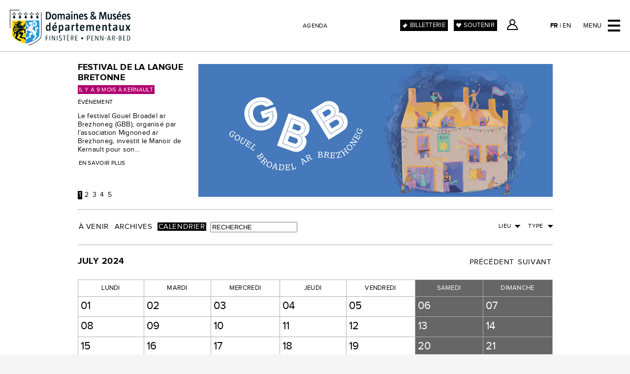

--- FILE ---
content_type: text/html; charset=UTF-8
request_url: https://www.cdp29.fr/fr/agenda/calendar/month/2024-07-17/type/spectacle
body_size: 5152
content:
<!DOCTYPE html>
<html>
<head>
	<!--[if lte IE 7]><script type="text/javascript">window.location='/deprecated.html';</script><![endif]-->
	<meta charset="UTF-8" />
    <meta name="robots" content="index, follow, all" />
    <meta name="referrer" content="always" />
    <meta name="author" content="Chemins du patrimoine en Finist&egrave;re" />
    <meta name="description" content="Site Internet de Chemins du patrimoine en Finist&egrave;re : Abbaye de Daoulas, Abbaye du Relec, Manoir de Kernault, Ch&acirc;teau de Kerjean, Domaine de Tr&eacute;varez" />
	
	
	
	
	
    <meta property="og:site_name" content="Chemins du patrimoine en Finistère" />
	<meta property="og:type" content="website" />
	<meta property="og:image" content="https://www.cdp29.fr/" />
	<meta property="og:url" content="https://www.cdp29.fr/fr/agenda" />
	<meta property="og:title" content="Agenda" />
	<meta property="og:description" content="Site Internet de Chemins du patrimoine en Finistère : Abbaye de Daoulas, Abbaye du Relec, Manoir de Kernault, Château de Kerjean, Domaine de Trévarez" />
	
	
	<link rel="shortcut icon" href="/favicon.ico" />
	<link rel="canonical" href="https://www.cdp29.fr/fr/agenda/calendar/month/2024-07-17/type/spectacle" />
	
    <title>Agenda - Chemins du patrimoine en Finistère</title>
    
    <link rel="stylesheet" type="text/css" media="screen" href="/themes/default/css/datepicker.css" />
    
    <link rel="stylesheet" type="text/css" media="screen" href="/themes/default/css/styles.css?v=2.9" />
	<link rel="stylesheet" type="text/css" media="screen" href="/themes/default/css/home.css?v=2.9" />
    <link rel="stylesheet" type="text/css" media="screen" href="/themes/default/css/offers.css?v=2.9" />
    <link rel="stylesheet" type="text/css" media="screen" href="/themes/default/css/section.support.css?v=2.9" />
    <link rel="stylesheet" type="text/css" media="screen" href="/themes/default/css/privatization.css?v=2.9" />
	<link rel="stylesheet" type="text/css" media="screen" href="/themes/default/css/mobile.css?v=2.9" />
	<link rel="stylesheet" type="text/css" media="screen" href="/themes/default/css/old.css?v=2.9" />
	<link rel="stylesheet" type="text/css" media="screen" href="/themes/default/css/old.mobile.css?v=2.9" />
	<link rel="stylesheet" type="text/css" media="screen" href="/themes/default/css/colors.css?v=2.9" />
	<link rel="stylesheet" type="text/css" media="screen" href="/themes/default/css/faq.css?v=2.9" />
    <link rel="stylesheet" type="text/css" media="screen" href="/themes/default/css/cpnt.slideshow.css?v=2.9" />
    <link rel="stylesheet" type="text/css" media="screen" href="/themes/default/css/jquery.fancybox.min.css" />
    
	<!--<link rel="stylesheet" type="text/css" media="screen" href="/themes/default/css/flexslider.css" />-->
	<link rel="stylesheet" type="text/css" media="screen" href="/themes/default/css/jquery.jscrollpane.css" />
	<link rel="stylesheet" type="text/css" media="screen" href="/themes/default/css/mce.css" />
	<link rel="stylesheet" type="text/css" media="print" href="/themes/default/css/print.css" />

	
	

	<script type="text/javascript">
		var str_required = "Champ obligatoire";
		var str_mail_required = "Format d'email invalide";
	</script>
	<script type="text/javascript" src="/themes/default/js/modernizr.2.6.2.min.js"></script>
	<script type="text/javascript" src="https://s7.addthis.com/js/250/addthis_widget.js#username=xa-4d135902536e6762"></script>
	<script type="text/javascript" src="/themes/default/js/jwplayer.js"></script>
    <script type="text/javascript" src="/themes/default/js/md5.js"></script>
    <script type='text/javascript' src='/themes/default/js/swfobject.js'></script>
    <script type="text/javascript" src="/themes/default/js/jQuery/jquery.1.7.1.min.js"></script>
	<script type="text/javascript" src="/themes/default/js/jQuery/jquery.jscrollpane.min.js"></script>
    <script type="text/javascript" src="/themes/default/js/jQuery/jquery.validate.min.js"></script>
	<script type="text/javascript" src="/themes/default/js/jQuery/jquery.cycle.min.js"></script>
	<script type="text/javascript" src="/themes/default/js/jQuery/jquery.mousewheel.min.js"></script>
	<script type="text/javascript" src="/themes/default/js/jQuery/jquery.tooltip.js"></script>
	<script type="text/javascript" src="/themes/default/js/jQuery/jquery.ajaxbrowser.js"></script>
	<script type="text/javascript" src="/themes/default/js/jQuery/jquery.flexslider-min.js"></script>
	<script type="text/javascript" src="/themes/default/js/jQuery/jquery.ajaxpager.js"></script>
    <script type="text/javascript" src="/themes/default/js/jQuery/jquery.cookies.js"></script>
    <script type="text/javascript" src="/themes/default/js/jQuery/jquery.fancybox.min.js"></script>
    
    <script type="text/javascript" src="https://cdn.jsdelivr.net/momentjs/latest/moment.min.js"></script>
    <script type="text/javascript" src="/themes/default/js/jQuery/jquery.datepicker.js"></script>
    
	<script type="text/javascript" src="/themes/default/js/scripts.js?v=2.9"></script>
	<script type="text/javascript">
		var is_mobile = false;
		var is_phone = false;
		var is_tablet = false;
	</script>
    <script src="https://static.ingenie.fr/js/widgets/min/widget-resa.min.js"></script>
    <script type="text/javascript">
        $(function() {
            var params = new Array();
            params['url'] = 'https://reservation.cdp29.fr';
            params['cid'] = '1';
            params['div'] = 'basket';
            widgetResaIngenie.getPanierEnCours(params);
        });
    </script>
</head>
<body class="agenda calendar" data-lg="fr">
    
    
	<div id="container">
		
		<header id="header">
			<a href="/fr" id="logo">
				<h1>Chemins du patrimoine en Finistère</h1>
			</a>
			<div class="page_title"><a href="/fr/agenda">Agenda</a></div>
            <div id="booking_button" class="booking_button"><a href="https://reservation.cdp29.fr/" class="external">Billetterie</a></div>
            <div id="support_button" class="support_button"><a href="/fr/soutenir-engagez-vous-a-nos-cotes" class="external">Soutenir</a></div>
            <div id="basket"></div>
            <div id="user"><a href="https://reservation.cdp29.fr/identification.html" class="external">Espace Client</a></div>
		    <div id="menu_lang"><a href="/fr/agenda" class="selected">fr</a> | <a href="/en/agenda" class="">en</a></div>
			<div id="menu_button">Menu</div>
		</header>
	
		<nav id="menu">
            <div class="booking_button"><a href="https://reservation.cdp29.fr/" class="external">Réservez ici</a></div>
            <div class="support_button"><a href="/fr/soutenir-engagez-vous-a-nos-cotes">Soutenir</a></div>
			<ul class="clearfix">
				<div class="menu_lang"><a href="/fr/agenda" class="selected">fr</a> | <a href="/en/agenda" class="">en</a></div>
				
				<li>
					<a href="/fr/Présentation" class="menu">Présentation</a>
					
						<ul class="children">

	<li><a href="/fr/presentation-domaines-musees/" class="menu">Domaines & Musées</a></li>

	<li><a href="/fr/presentation-daoulas/" class="menu">Daoulas</a></li>

	<li><a href="/fr/presentation-kerjean/" class="menu">Kerjean</a></li>

	<li><a href="/fr/presentation-kernault/" class="menu">Kernault</a></li>

	<li><a href="/fr/presentation-relec/" class="menu">Relec</a></li>

	<li><a href="/fr/presentation-trevarez/" class="menu">Trévarez</a></li>

</ul>
					
				</li>
				
				<li>
					<a href="/fr/agenda" class="menu selected">Agenda</a>
					
						<ul class="children">
	<li><a href="/fr/agenda/index/filter/period/forward" class="menu">À venir</a></li>
	<li><a href="/fr/agenda/index/filter/period/archives" class="menu">Archives</a></li>
	<li><a href="/fr/agenda/calendar" class="menu">Calendrier</a></li>
</ul>
					
				</li>
				
				<li>
					<a href="/fr/ma-visite" class="menu">Ma visite</a>
					
						<ul class="children">
	
	<li><a href="/fr/ma-visite/offers/?pc[]=6" class="menu">Famille</a></li>
	
	<li><a href="/fr/ma-visite/offers/?pc[]=7" class="menu">Adulte</a></li>
	
	<li><a href="/fr/ma-visite/offers/?pc[]=8" class="menu">École</a></li>
	
	<li><a href="/fr/ma-visite/offers/?pc[]=9" class="menu">Collège / Lycée</a></li>
	
	<li><a href="/fr/ma-visite/offers/?pc[]=10" class="menu">Enseignement sup</a></li>
	
	<li><a href="/fr/ma-visite/offers/?pc[]=11" class="menu">Centre de loisirs</a></li>
	
	<li><a href="/fr/ma-visite/offers/?pc[]=14" class="menu">Groupe social</a></li>
	
	<li><a href="/fr/ma-visite/offers/?pc[]=13" class="menu">Groupe handicap</a></li>
	
	<li><a href="/fr/ma-visite/offers/?pc[]=12" class="menu">Groupe adultes</a></li>
	
</ul>
					
				</li>
				
				<li>
					<a href="/fr/actualites" class="menu">Actualités</a>
					
				</li>
				
				<li>
					<a href="/fr/mediatheque" class="menu external">Médiathèque</a>
					
						<ul class="children">
	<li><a href="https://media.cdp29.fr/fr/galerie-frx58e75fd7f2403802fb4b829d.htm" class="menu external">Galerie</a></li>
    <li><a href="https://media.cdp29.fr/" class="menu external">Téléchargements</a></li>
    <li><a href="https://media.cdp29.fr/ " class="menu external">Presse</a></li>
</ul>
					
				</li>
				
				<li>
					<a href="/fr/infos" class="menu">Infos</a>
					
						<ul class="children">

	<li><a href="/fr/pratique/" class="menu">Pratique</a></li>

	<li><a href="/fr/contact/" class="menu">Contact</a></li>

	<li><a href="/fr/infos-faq/" class="menu">FAQ</a></li>

</ul>
					
				</li>
				
				<li>
					<a href="/fr/privatisation" class="menu">Privatisation</a>
					
						<ul class="children">
	
	<li><a href="/fr/privatisation/?t[]=2" class="menu">Location d'espace</a></li>
	
	<li><a href="/fr/privatisation/?t[]=4" class="menu">Événements pros</a></li>
	
	<li><a href="/fr/privatisation/?t[]=1" class="menu">Activités</a></li>
	
</ul>
					
				</li>
				
				<li>
					<a href="/fr/soutenir" class="menu">SOUTENIR</a>
					
						<ul class="children">

	<li><a href="/fr/soutenir-engagez-vous-a-nos-cotes/" class="menu">Engagez-vous à nos côtés !</a></li>

	<li><a href="/fr/soutenir-devenez-mecene/" class="menu">Devenez mécène</a></li>

	<li><a href="/fr/soutenir-faites-un-don/" class="menu">Faites un don</a></li>

	<li><a href="/fr/soutenir-choisissez-un-projet/" class="menu">Choisissez un projet</a></li>

</ul>
					
				</li>
				
				<li>
					<a href="/fr/billetterie" class="menu external">Billetterie</a>
					
						<ul class="children">

	<li><a href="/fr/billetterie-billets-individuels/" class="menu">Billets individuels</a></li>

	<li><a href="/fr/billetterie-cse/" class="menu">Offres CSE</a></li>

	<li><a href="/fr/billetterie-nos-bons-plans/" class="menu">Nos bons plans</a></li>

</ul>
					
				</li>
				
                <li class="basket"></li>
                <li class="user"><a href="https://reservation.cdp29.fr/identification.html" class="external">Espace Client</a></li>
			</ul>
            
		</nav>

		<div class="wrapper">
		
			

			
		
			<div id="content">


<div id="agenda">
	
	 	
	<div class="head">
		<ul class="selection">
			
			<div class="head kernault clearfix">
				<div class="title">
					<h2 class="name"><a href="/fr/agenda/view/1001/festival-de-la-langue-bretonne">Festival de la langue bretonne</a></h2>
					<h3 class="location"><span>Il y a 9 mois à Kernault</span></h3>
					<h3 class="type">Événement</h3>
					<h4 class="artists"></h4>
					<p class="infos">Le festival Gouel Broadel ar Brezhoneg (GBB), organis&eacute; par l&rsquo;association Mignoned ar Brezhoneg, investit le Manoir de Kernault pour son...</p>
					<div class="more"><a href="/fr/agenda/view/1001/festival-de-la-langue-bretonne">En savoir plus</a></div>
				</div>
		
				<div class="image"><a href="/fr/agenda/view/1001/festival-de-la-langue-bretonne"><img src="/files/image_file_3288.jpg" alt="Festival de la langue bretonne" /></a><div class="mask"></div><div class="description">© Solenn Goiset</div></div>
			</div>
			
			<div class="head kerjean clearfix">
				<div class="title">
					<h2 class="name"><a href="/fr/agenda/view/990/passe-present-les-photographies-de-sabine-pigalle">Passé-présent. Les photographies de Sabine Pigalle</a></h2>
					<h3 class="location"><span>Il y a 9 mois à Kerjean</span></h3>
					<h3 class="type">Exposition temporaire</h3>
					<h4 class="artists"></h4>
					<p class="infos">Sabine Pigalle est une artiste contemporaine de renomm&eacute;e internationale, dont le medium privil&eacute;gi&eacute; est la photographie.&nbsp;Au...</p>
					<div class="more"><a href="/fr/agenda/view/990/passe-present-les-photographies-de-sabine-pigalle">En savoir plus</a></div>
				</div>
		
				<div class="image"><a href="/fr/agenda/view/990/passe-present-les-photographies-de-sabine-pigalle"><img src="/files/image_file_3261.jpg" alt="Passé-présent. Les photographies de Sabine Pigalle" /></a><div class="mask"></div><div class="description">© Sabine Pigalle / Graphisme Elodie Hénaff</div></div>
			</div>
			
			<div class="head trevarez clearfix">
				<div class="title">
					<h2 class="name"><a href="/fr/agenda/view/1005/les-hortensias-saison-botanique-2025">Les hortensias, saison botanique #2025</a></h2>
					<h3 class="location"><span>Il y a 8 mois à Trévarez</span></h3>
					<h3 class="type">Événement<br/>Au jardin</h3>
					<h4 class="artists"></h4>
					<p class="infos">Les hortensias, une collection majeure.&nbsp;Visites, ateliers, animations pour les familles et les individuels... Tout au long de la saison...</p>
					<div class="more"><a href="/fr/agenda/view/1005/les-hortensias-saison-botanique-2025">En savoir plus</a></div>
				</div>
		
				<div class="image"><a href="/fr/agenda/view/1005/les-hortensias-saison-botanique-2025"><img src="/files/image_file_3334.jpg" alt="Les hortensias, saison botanique #2025" /></a><div class="mask"></div><div class="description">© Elodie Hénaff</div></div>
			</div>
			
			<div class="head kerjean clearfix">
				<div class="title">
					<h2 class="name"><a href="/fr/agenda/view/987/escape-game-2025">ESCAPE GAME 2025</a></h2>
					<h3 class="location"><span>Il y a 8 mois à Kerjean</span></h3>
					<h3 class="type">Événement</h3>
					<h4 class="artists"></h4>
					<p class="infos">Venez vivre un escape game dans un lieu prestigieux.Vous avez 60 minutes pour enqu&ecirc;ter, d&eacute;jouer toutes les &eacute;nigmes et lever le...</p>
					<div class="more"><a href="/fr/agenda/view/987/escape-game-2025">En savoir plus</a></div>
				</div>
		
				<div class="image"><a href="/fr/agenda/view/987/escape-game-2025"><img src="/files/image_file_2925.jpg" alt="ESCAPE GAME 2025" /></a><div class="mask"></div><div class="description">© Elodie Hénaff / CDP29</div></div>
			</div>
			
			<div class="head daoulas clearfix">
				<div class="title">
					<h2 class="name"><a href="/fr/agenda/view/1023/concert-leyeli">Concert Leyeli</a></h2>
					<h3 class="location"><span>Il y a 5 mois à Daoulas</span></h3>
					<h3 class="type">Spectacle et concert<br/>Au jardin</h3>
					<h4 class="artists"></h4>
					<p class="infos">MUSIQUES DU MONDE &Agrave; L'ABBAYE : LEYELI&loz;&nbsp;Musiques r&eacute;unionnaises, br&eacute;siliennes, arabes et fran&ccedil;aisesLa nuit, les...</p>
					<div class="more"><a href="/fr/agenda/view/1023/concert-leyeli">En savoir plus</a></div>
				</div>
		
				<div class="image"><a href="/fr/agenda/view/1023/concert-leyeli"><img src="/files/image_file_3283.jpg" alt="Concert Leyeli" /></a><div class="mask"></div><div class="description">© Mouna Saboni</div></div>
			</div>
			
		</ul>
		<ul class="nav">
			
			<li><a href="javascript:;">1</a></li>
			
			<li><a href="javascript:;">2</a></li>
			
			<li><a href="javascript:;">3</a></li>
			
			<li><a href="javascript:;">4</a></li>
			
			<li><a href="javascript:;">5</a></li>
			
		</ul>
	</div>
	
	
	<div class="filters clearfix">
		
		<h3 class="type">
			
			Type
			<div class="children">
				<ul>
				
					<li><a href="/fr/agenda/calendar/filter/type/3">Exposition temporaire</a></li>
				
					<li><a href="/fr/agenda/calendar/filter/type/7">Événement</a></li>
				
					<li><a href="/fr/agenda/calendar/filter/type/18">Au jardin</a></li>
				
					<li><a href="/fr/agenda/calendar/filter/type/20">Spectacle</a></li>
				
					<li><a href="/fr/agenda/calendar/filter/type/8">Art contemporain</a></li>
				
					<li><a href="/fr/agenda/calendar/filter/type/1">Spectacle et concert</a></li>
				
					<li><a href="/fr/agenda/calendar/filter/type/9">Résidence</a></li>
				
					<li><a href="/fr/agenda/calendar/filter/type/21">Exposition permanente</a></li>
				
				</ul>
			</div>
		</h3>
		
		<h3 class="location">
			
			Lieu
			<div class="children">
				<ul>
				
					<li><a href="/fr/agenda/calendar/filter/location/abbaye-de-daoulas">Abbaye de Daoulas</a></li>
				
					<li><a href="/fr/agenda/calendar/filter/location/chateau-de-kerjean">Château de Kerjean</a></li>
				
					<li><a href="/fr/agenda/calendar/filter/location/manoir-de-kernault">Manoir de Kernault</a></li>
				
					<li><a href="/fr/agenda/calendar/filter/location/abbaye-du-relec">Abbaye du Relec</a></li>
				
					<li><a href="/fr/agenda/calendar/filter/location/domaine-de-trevarez">Domaine de Trévarez</a></li>
				
					<li><a href="/fr/agenda/calendar/filter/location/multi-sites">Multi-sites</a></li>
				
					<li><a href="/fr/agenda/calendar/filter/location/musee-de-l-ancienne-abbaye-de-landevennec">Musée de l’ancienne abbaye de Landévennec</a></li>
				
					<li><a href="/fr/agenda/calendar/filter/location/musee-departemental-breton">Musée départemental breton</a></li>
				
					<li><a href="/fr/agenda/calendar/filter/location/ecomusee-des-monts-d-arree">Écomusée des Monts d'Arrée</a></li>
				
					<li><a href="/fr/agenda/calendar/filter/location/musee-de-l-ecole-rurale-en-bretagne">Musée de l'école rurale en Bretagne</a></li>
				
					<li><a href="/fr/agenda/calendar/filter/location/manoir-de-squividan">Manoir de Squividan</a></li>
				
					<li><a href="/fr/agenda/calendar/filter/location/musee-des-phares-et-balises">Musée des phares et balises</a></li>
				
				</ul>
			</div>
		</h3>
		
		<ul class="filters_menu clearfix">
			
			<li><a href="/fr/agenda/index/filter/period/forward" class="menu">À venir</a></li>
			<li><a href="/fr/agenda/index/filter/period/archives" class="menu">Archives</a></li>
			
			<li><a href="/fr/agenda/calendar" class="menu selected">Calendrier</a></li>
			<li><form name="search_form" id="search_form" action="/fr/agenda"><input type="text" name="search"  value="RECHERCHE" data-default="RECHERCHE" /> <button type="submit">OK</button></form></li>
			
		</ul>
	</div>
	<div class="month clearfix">
		<h3>July 2024</h3>
		<div class="nav">
			<a href="/fr/agenda/calendar/month/2024-06-17" id="calendar_previous" class="menu">Précédent</a>
			<a href="/fr/agenda/calendar/month/2024-08-17" id="calendar_next" class="menu">Suivant</a>
		</div>
	</div>
	<table id="calendar">
		<tr>
			<th>Lundi</th>
			<th>Mardi</th>
			<th>Mercredi</th>
			<th>Jeudi</th>
			<th>Vendredi</th>
			<th class="we">Samedi</th>
			<th class="we">Dimanche</th>
		</tr>
		
		<tr>
			<td class="day">
				<span class="digit">01</span>
				<ul>
				
				</ul>
			</td>
		
		
		
			<td class="day">
				<span class="digit">02</span>
				<ul>
				
				</ul>
			</td>
		
		
		
			<td class="day">
				<span class="digit">03</span>
				<ul>
				
				</ul>
			</td>
		
		
		
			<td class="day">
				<span class="digit">04</span>
				<ul>
				
				</ul>
			</td>
		
		
		
			<td class="day">
				<span class="digit">05</span>
				<ul>
				
				</ul>
			</td>
		
		
		
			<td class="day we">
				<span class="digit">06</span>
				<ul>
				
				</ul>
			</td>
		
		
		
			<td class="day we">
				<span class="digit">07</span>
				<ul>
				
				</ul>
			</td>
		</tr>
		
		<tr>
			<td class="day">
				<span class="digit">08</span>
				<ul>
				
				</ul>
			</td>
		
		
		
			<td class="day">
				<span class="digit">09</span>
				<ul>
				
				</ul>
			</td>
		
		
		
			<td class="day">
				<span class="digit">10</span>
				<ul>
				
				</ul>
			</td>
		
		
		
			<td class="day">
				<span class="digit">11</span>
				<ul>
				
				</ul>
			</td>
		
		
		
			<td class="day">
				<span class="digit">12</span>
				<ul>
				
				</ul>
			</td>
		
		
		
			<td class="day we">
				<span class="digit">13</span>
				<ul>
				
				</ul>
			</td>
		
		
		
			<td class="day we">
				<span class="digit">14</span>
				<ul>
				
				</ul>
			</td>
		</tr>
		
		<tr>
			<td class="day">
				<span class="digit">15</span>
				<ul>
				
				</ul>
			</td>
		
		
		
			<td class="day">
				<span class="digit">16</span>
				<ul>
				
				</ul>
			</td>
		
		
		
			<td class="day">
				<span class="digit">17</span>
				<ul>
				
				</ul>
			</td>
		
		
		
			<td class="day">
				<span class="digit">18</span>
				<ul>
				
				</ul>
			</td>
		
		
		
			<td class="day">
				<span class="digit">19</span>
				<ul>
				
				</ul>
			</td>
		
		
		
			<td class="day we">
				<span class="digit">20</span>
				<ul>
				
				</ul>
			</td>
		
		
		
			<td class="day we">
				<span class="digit">21</span>
				<ul>
				
				</ul>
			</td>
		</tr>
		
		<tr>
			<td class="day">
				<span class="digit">22</span>
				<ul>
				
				</ul>
			</td>
		
		
		
			<td class="day">
				<span class="digit">23</span>
				<ul>
				
				</ul>
			</td>
		
		
		
			<td class="day">
				<span class="digit">24</span>
				<ul>
				
				</ul>
			</td>
		
		
		
			<td class="day">
				<span class="digit">25</span>
				<ul>
				
				</ul>
			</td>
		
		
		
			<td class="day">
				<span class="digit">26</span>
				<ul>
				
				</ul>
			</td>
		
		
		
			<td class="day we">
				<span class="digit">27</span>
				<ul>
				
				</ul>
			</td>
		
		
		
			<td class="day we">
				<span class="digit">28</span>
				<ul>
				
				</ul>
			</td>
		</tr>
		
		<tr>
			<td class="day">
				<span class="digit">29</span>
				<ul>
				
				</ul>
			</td>
		
		
		
			<td class="day">
				<span class="digit">30</span>
				<ul>
				
				</ul>
			</td>
		
		
		
			<td class="day">
				<span class="digit">31</span>
				<ul>
				
				</ul>
			</td>
		
		
		
			<td class="day empty">
				
				<ul>
				
				</ul>
			</td>
		
		
		
			<td class="day empty">
				
				<ul>
				
				</ul>
			</td>
		
		
		
			<td class="day empty we">
				
				<ul>
				
				</ul>
			</td>
		
		
		
			<td class="day empty we">
				
				<ul>
				
				</ul>
			</td>
		</tr>
		
	</table>
	
	<div class="month clearfix bottom">
		<h3>July 2024</h3>
		<div class="nav">
			<a href="/fr/agenda/calendar/month/2024-06-17" id="calendar_previous" class="menu">Précédent</a>
			<a href="/fr/agenda/calendar/month/2024-08-17" id="calendar_next" class="menu">Suivant</a>
		</div>
	</div>
</div>


			</div>
		</div>
		
		<div id="footer" class="clearfix">

			<ul class="menu_footer">
				<!--<li>
					<a href="/fr/medias" class="menu ajaxBrowser">Médiathèque</a>
				</li>-->
				
				<li>
					<a href="/fr/presentation-chemins-du-patrimoine-recrutement" class="menu">Recrutement</a>
				</li>
				
			</ul>

			<ul class="menu_footer">
				
				<li>
					<a href="/fr/partenaires" class="menu">Partenaires</a>
				</li>
				
				<li>
					<a href="/fr/mentions-legales" class="menu">Mentions Légales</a>
				</li>
				
				<li>
					<a href="/fr/credits" class="menu">Crédits</a>
				</li>
				
			</ul>

			<ul class="network menu_footer clearfix">
				<li><span class="menu">Suivez-nous</span></li>
				<li class="facebook"><a href="https://www.facebook.com/domainesmusees29" class="external"></a></li>
				<li class="twitter"><a href="https://x.com/DMFinistere" class="external"></a></li>
				<li class="instagram"><a href="https://www.instagram.com/domainesmusees29/" class="external"></a></li>
				<li class="youtube"><a href="https://www.youtube.com/channel/UCX_E4Fy10dUE7REKNGuMcLA/videos" class="external"></a></li>
				<li id="newsletter"><a href="/fr/newsletter/form" class="menu">NEWSLETTER</a></li>
			</ul>
			
			<ul id="logos">
				<!-- ><li id="map_finistere"><a href="/fr/pratique"><img src="/themes/default/img/map-finistere.png" alt="Carte Finistère" /></a></li> -->
				<li id="toutcommencer_finistere"><a href="http://www.toutcommenceenfinistere.fr" class="external"><img src="/themes/default/img/tout-commence-finistere.png" alt="Tout commence en Finistère" /></a></li>
				<li id="cg_finistere"><a href="https://www.finistere.fr/" class="external"><img src="/themes/default/img/conseil-general-finistere.png" alt="Conseil Général du Finistère" /></a></li>
			</ul>
		</div>
	</div>
	
    <!-- Google tag (gtag.js) -->
    <script async src="https://www.googletagmanager.com/gtag/js?id=G-EJ189GWRH7"></script>
    <script>
      window.dataLayer = window.dataLayer || [];
      function gtag(){dataLayer.push(arguments);}
      gtag('js', new Date());

      gtag('config', 'G-EJ189GWRH7'); 
    </script>

    <script>
			window.axeptioSettings = {
			  clientId: "64906d90b95666ba220b194c",
			  cookiesVersion: "cdp29-fr",
			};
			 
			(function(d, s) {
			  var t = d.getElementsByTagName(s)[0], e = d.createElement(s);
			  e.async = true; e.src = "//static.axept.io/sdk.js";
			  t.parentNode.insertBefore(e, t);
			})(document, "script");
			</script>

			<script src="https://cdn.tagcommander.com/6239/tc_Theprogrammaticmedianetwork_61.js"></script>
	
</body>
</html>


--- FILE ---
content_type: text/css
request_url: https://www.cdp29.fr/themes/default/css/home.css?v=2.9
body_size: 1310
content:
/* Home */
body.home.index #content {
	padding-top: 0;
}
#home .flexslider,
#home .flexslider .slides,
#home .flexslider .slides > li {
	height: 450px;
	width: 100%;
	overflow: hidden;
	position: relative;
}
#home .flexslider,
#home .flexslider .slides {
	border-radius: 0 0 50px 0;
}
#home .flexslider .slides > li img {
	position: absolute;
	top: 0;
	left: 0;
	z-index: 0;
	width: 100%;
	height: 100%;
	object-fit: cover;
}
#home .flexslider .slides > li video {
	position: absolute;
	top: 0;
	left: 0;
	z-index: 0;
	width: 100%;
	height: 100%;
	object-fit: cover;
}
#home .flexslider .slides > li .description_data {
	display: none;
}
#home .flexslider > .description {
    display: none;
	position: absolute;
	top: 0;
	left: 0;
	bottom: 0;
	width: 30%;
	background: rgba(33, 33, 33, 0.5);
	z-index: 1000;
	color: #fff;
	/*background-image: url('../img/arrow_right.svg');
	background-repeat: no-repeat;
	background-position: right center;*/
	overflow: hidden;
}
#home .flexslider > .description > .wrapper .more a {
	color: #fff;
}
#home .flexslider > .description > .wrapper {
	position: absolute;
	top: 50%;
	transform: translateY(-50%);
	padding: 20px;
	width: 100%;
}
#home .flexslider > .description > .wrapper h2 {
	font-size: 25px;
	line-height: 28px;
	letter-spacing: 2px;
	margin-bottom: 5px;
	padding-right: 40px;
}
#home .flexslider > .description > .wrapper .infos {
	padding-right: 20px;
}
#home .flexslider .flex-control-nav {
	position: absolute;
	z-index: 2000;
	bottom: 50px;
	left: 20px;
}
#home .flexslider .flex-control-nav li a {
	display: inline-block;
	padding: 0;
	margin-right: 4px;
	width: 10px;
	height: 10px;
	background: url('../img/pager.svg') no-repeat;
	background-size: 100%;
	font-size: 0;
	opacity: 0.4;
}
#home .flexslider .flex-control-nav li a:hover,
#home .flexslider .flex-control-nav li a.flex-active {
	opacity: 1;
}
#home .locations {
	padding: 20px 10px 20px 10px;
}
#home .locations ul {
	display: grid;
    grid-template-columns: repeat(4, 1fr);
    grid-gap: 20px;
}
#home .locations ul li {
	box-sizing: border-box;
	padding: 0 10px;
	position: relative;
}
#home .locations ul li .thumbnail {
}
#home .locations ul li img {
	width: 100%;
	display: block;
}
#home .locations ul li h3 {
	background: #f1f1f1;
	padding: 3px;
	font-size: 12px;
	font-family: 'ProximaNovaRgBold';
}
#home .locations ul li .catcher {
	display: none;
	position: absolute;
	left: 10px; top: 0; right: 10px; bottom: 0;
	color: #fff;
	padding: 10px;
	font-size: 16px;
	line-height: 18px;
	font-family: 'ProximaNovaRgBold';
}
#home .locations ul li:hover .catcher {
	display: block;
}
#home .subsection {
	padding: 30px 0;
}
#home .events {
	width: 50%;
	float: left;
	padding: 0 10px;
	box-sizing: border-box;
}
#home .offers > h2 {
	font-size: 25px;
	margin-bottom: 20px;
}
#home .events > h2 {
	font-size: 25px;
	margin-left: 10px;
	margin-bottom: 20px;
}
#home .events .event {
	width: 50%;
	height: auto;
	margin: 0;
	box-sizing: border-box;
	padding: 0 10px;
	margin-bottom: 20px;
	background: #fff;
	position: relative;
}
#home .events .event .wrapper {
	background: #f1f1f1;
	width: 100%;
	padding-top: 100%;
	overflow: hidden;
}
#home .events .event .content {
	position: absolute;
	left: 10px;	right: 10px; bottom: 0; top: 0;
}
#home .events .event .name a {
	font-family: "ProximaNovaRgBold";
	font-size: 19px;
}
#home .events .event .mask {
	width: auto;
	height: auto;
	left: 0px; right: 0px; bottom: 0; top: 0;
}
#home .events .event .preview {
	width: auto;
	height: auto;
	left: 0px; right: 0px; bottom: 0;	top: 0;
}
#home .events .event .thumbnail {
	width: 100%;
	height: auto;
	padding-top: 40%;
	position: relative;
}
#home .events .event .thumbnail img {
	position: absolute;
	width: 100%;
	top: 0;
	left: 0;
	width: 100%;
	height: 100%;
	object-fit: cover;
}
#home .events .event .catcher {
	display: block;
	margin-top: 5px;
	padding: 0 5px;
}
#home .offers {
	width: 50%;
	float: left;
	padding-right: 20px;
	box-sizing: border-box;
}
#home .offers .offer {
	margin-bottom: 20px;
}
#home .offers .offer a {
	display: block;
}
#home .offers .offer .aside {
	float: left;
	width: 44.5%;
}
#home .offers .offer .details {
	float: left;
	width: 55.5%;
	box-sizing: border-box;
	padding-left: 20px;
}
#home .offers .offer a:hover {
	background: transparent;
	color: #000;
}
#home .offers .offer h2 {
	margin-bottom: 5px;
}
#home .offers .offer .type,
#home .offers .offer .publics {
    font-size: 12px;
}

#home .offers .offer .thumbnail {
	width: 100%;
	height: auto;
	padding-top: 60%;
	position: relative;
}
#home .offers .offer .thumbnail img {
	position: absolute;
	width: 100%;
	top: 0;
	left: 0;
	width: 100%;
	height: 100%;
	object-fit: cover;
}
#home .offers .offer .details .catcher {
	text-transform: none;
	font-size: 14px;
	margin-top: 10px;
}
#home .offers .offer .place {
	color: #fff;
	padding: 3px;
	font-size: 12px;
	text-transform: uppercase;
}
#home .offers .offer .place .date {
	float: right;
}

#home .all {
	margin-top: 20px;
	text-align: center;
}
#home .all a {
	font-family: "ProximaNovaRgBold";
	font-size: 17px;
}

@media only screen and (min-width: 1024px) {
	#home .module:hover .preview {
	    display: none !important;
	}
}
@media only screen and (max-width: 1023px) {
	#home .events .event .catcher {
	    display: none;
	}
	#home .offers .offer .name,
	#home .events .event .name a {
		font-size: 15px;
	}
}
@media only screen and (max-width: 767px) {	
	/* Home */
	#home .flexslider, 
	#home .flexslider .slides, 
	#home .flexslider .slides > li {
		height: 40vh;
	}
	#home .flexslider > .description {
		width: 100%;
		top: 50%;
		background-image: none;
	}
	#home .flexslider > .description > .wrapper {
		position: static;
		transform: none;
	}
	#home .locations ul {
	    grid-template-columns: 1fr;
	}
	#home .offers,
	#home .events {
	    width: 100%;
	    float: none;
	    padding: 0;
	}
	#home .events .event {
	    width: 100%;
	}
	
	#home .offers {
		padding: 0 10px;
	}
	#home .offers .offer .details,
	#home .offers .offer .aside {
	    float: none;
	    width: 100%;
	}
	#home .offers .offer .details {
		padding: 10px 0 0 0;
	}
}

--- FILE ---
content_type: text/css
request_url: https://www.cdp29.fr/themes/default/css/offers.css?v=2.9
body_size: 2353
content:
/** global **/
#offers_index .disabled {
    opacity: 0.4;
    cursor: not-allowed !important;
}
#offers_index .disabled label,
#offers_index .disabled label:before {
    cursor: not-allowed !important;
}
#offers_index label {
    display: inline-block;
    user-select: none;
    -moz-user-select: none;
    -webkit-user-select: none;
    -ms-user-select: none;
    position: relative;
    padding-left: 10px;
    line-height: 20px;
    cursor: pointer;
}


/** index **/
#offers_index .section {
    padding-bottom: 0 !important;
}
#offers .section {
    margin-bottom: 0 !important;
}
/*#offers_index *:last-child,
#offers *:last-child,
#offer *:last-child {
    margin-bottom: 0;
}*/
#offers_index h2 span {
    display: inline-block;
    vertical-align: middle;
}
#offers_index h2 span.number {
    background-color: black;
    color: white;
    width: 30px;
    height: 30px;
    display: inline-block;
    text-align: center;
    line-height: 30px;
    vertical-align: middle;
    border-radius: 30px;
}
#offers_index h2 span.text {
    max-width: calc(100% - 36px);
}
#offers_index #offers_form div>ul {
    margin: 20px 0;
}


/*** publics ***/
#offers_index .publics ul li {
    padding: 4px 0;
    line-height: 20px;
    vertical-align: middle;
}
#offers_index .publics ul li label,
#offers_index .publics ul li input {
    float: left;
}


/*** experiences ***/
#offers_index .experiences {
    position: relative;
}
#offers_index .experiences ul li {
    width: 33.3333%;
    float: left;
    position: relative;
    box-sizing: border-box;
    color: white;
    padding-bottom: 20px;
    cursor: pointer;
}
#offers_index .experiences ul li {
    padding-left: 10px;
    padding-right: 10px;
}
/*#offers_index .experiences ul li:nth-of-type(3n-1) {
    padding-left: 5px;
    padding-right: 5px;
}
#offers_index .experiences ul li:nth-of-type(3n) {
    padding-left: 10px;
}*/
#offers_index .experiences ul li label,
#offers_index .experiences ul li input {
    float: left;
}
#offers_index .experiences ul li .thumbnail {
	width: 100%;
	height: 230px;
	overflow: hidden;
	position: relative;
}
#offers_index .experiences ul li .thumbnail:hover .copyright {
	display: block;
}
#offers_index .experiences ul li .thumbnail .copyright {
	display: none;
	position: absolute;
	bottom: 0;
	left: 0;
	right: 0;
	height: 20px;
	padding: 10px;
	color: #fff;
	background: rgba(0,0,0, 0.4);
}
#offers_index .experiences ul li img {
    width: 100%;
    display: block;
	min-height: 230px;
}
#offers_index .experiences ul li .infos {
    background-color: black;
    box-sizing: border-box;
    padding: 20px;
    width: 100%;
}
#offers_index .experiences ul li .infos h3 {
    margin-bottom: 10px;
    font-size: 18px;
    line-height: 18px;
    height: 32px;
}
#offers_index .experiences ul li .infos input[type="checkbox"]~label:before {
    border-color: white;
}

#offers_index .experiences ul li .infos input[type="checkbox"]~label:after {
    background: black;
}
#offers .experiences .selectall,
#offers_index .experiences .selectall {
    font-family: 'ProximaNovaRgBold';
    text-transform: uppercase;
}
#offers_index .experiences .selectall {
    display: none;
    position: absolute;
    top: 0;
    right: 0;
    padding-top: 5px;
}
#offers .experiences .selectall {
    display: block !important;
    margin-bottom: 8px;
}


/*** places ***/
#offers_index .places ul {
    margin-bottom: 40px !important;
}
#offers_index .places ul li {
    width: 20%;
    float: left;
    text-align: center;
    min-height: 150px;
    position: relative;
}
#offers_index .places ul li img {
    position: absolute;
    top: 40%;
    left: 50%;
    transform: translate(-50%, -50%);
}
/*
#offers_index .places ul li label,
#offers_index .places ul li input {
    float: left;
}*/
#offers_index .places ul li label {
    width: 193px;
    height: 150px;
    padding: 0;
    margin: auto;
    display: block;
}
#offers_index .places ul li label:after,
#offers_index .places ul li label:before {
    bottom: 2px;
}
#offers_index .places input[type="checkbox"]:checked~label:before {
    bottom: 8px;
}
#offers_index .places ul li label span {
    padding: 2px 6px;
    color: white;
    position: absolute;
    bottom: 0;
    width: 70%;
    left: 50%;
    transform: translateX(-50%);
}
#offers_index .places ul li div {
    display: block;
    /*position: absolute;*/
    bottom: 0;
    width: 100%;
    text-align: center;
    height: 20px;
}
#offers_index .places ul li div p {
    display: inline-block;
}


/*** periods ***/
#offers_index .periods ul li label {
    width: 241px;
    height: 80px;
    margin: auto;
    padding: 0;
}
#offers_index .periods ul li {
    width: 25%;
    float: left;
    min-height: 80px;
    vertical-align: middle;
    position: relative;
}
#offers_index .periods ul li img {
    position: absolute;
    top: 50%;
    left: 15%;
    transform: translateY(-50%);
    width: 30%;
}
/*#offers_index .periods ul li label,
#offers_index .periods ul li input {
    float: left;
}*/
/*#offers_index .periods ul li p {
    display: inline-block;
    position: absolute;
    top: 50%;
    left: 55%;
    transform: translateY(-50%);
}*/
#offers_index .places ul li p,
#offers_index .periods ul li p {
    text-align: center;
}
#offers_index .periods ul li input {
    margin-right: 5px;
}
#offers_index .periods ul li label:after,
#offers_index .periods ul li label:before {
    top: 50%;
    left: 50%;
    transform: translatey(-50%);
}
#offers_index .periods input[type="checkbox"]:checked~label:before {
    top: 43%;
}
#offers_index .periods ul li label span {
    position: absolute;
    top: 50%;
    left: 62%;
    transform: translateY(-50%);
}
#offers_index .periods .date_range {
    margin-bottom: 20px;
}
#offers_index .periods .date_range label {
    font-family: 'ProximaNovaRgBold';
    text-transform: uppercase;
}

/** offers **/
#offers .section {
    position: relative;
}
#offers #tools {
    top: 0;
}
#offers .selected_publics {
    margin-bottom: 50px;
}
#offers .selected_publics .public {
    display: none;
}
#offers .selected_publics .public:first-child {
    display: block;
}
#offers .selected_publics .expand_publics {
    text-align: center;
    cursor: pointer;
}
#offers aside {
    display: block;
    width: 25%;
    float: left;
    padding-right: 30px;
    box-sizing: border-box;
}
#offers aside h2 {
    margin-bottom: 15px;
    user-select: none;
    -moz-user-select: none;
    -webkit-user-select: none;
    -ms-user-select: none;
    cursor: pointer;
}
#offers aside h2:before {
    content: '';
    background-image: url('../img/arrow.svg');
    background-repeat: no-repeat;
    background-size: 80%;
    background-position: center;
    width: 17px;
    height: 17px;
    display: inline-block;
    margin-right: 5px;
    transform: none;
    transition: all 300ms ease;
}
#offers aside h2.open:before {
    transform: rotate(90deg);
}
#offers article {
    position: relative;
}
#offers .headder .experience {
    position: absolute;
    top: 0;
    right: 0;
    margin: 15px 30px;
}
#offers aside div>ul {
    display: none;
    margin: 15px 0 !important;
}
#offers aside ul li {
    padding: 4px 0;
    line-height: 20px;
    vertical-align: middle;
}
#offers aside ul li label,
#offers aside ul li input {
    float: left;
}
#offers aside ul li label {
	width: 180px;
}
#offers .results {
    width: 75%;
    float: left;
}
#offers .results article {
    background-color: #EBEBEB;
    margin: 30px 0;
}
#offers .results article:first-of-type {
    margin-top: 0;
}
#offers .results article {
    margin-bottom: 0;
}
#offers .results article a {
    display: block;
}
#offers .results article .more_infos {
	margin-top: 5px;
	font-style: italic;
	line-height: 14px;
}
#offers .results .column {
    box-sizing: border-box;
    float: left;
}
#offers .results .column.left {
    width: 225px;
}
#offers .results .thumbnail {
	width: 100%;
	height: auto;
	padding-top: 60%;
	position: relative;
	overflow: hidden;
}
#offers .results .column.left img {
	position: absolute;
	width: 100%;
	top: 0;
	left: 0;
	width: 100%;
	height: 100%;
	object-fit: cover;
}
#offers .results .column.left .place {
    display: block;
    color: white;
    text-align: center;
    padding: 1em;
    box-sizing: border-box;
    text-transform: uppercase;
    font-size: 12px;
    line-height: 12px;
}

#offers .results .column.right {
    padding: 30px;
    padding-top: 50px;
    width: calc(100% - 225px);
}
#offers .results .column.right .print_infos {
    display: none;
}
#offers .results .column.right .catcher {
    margin-top: 15px;
}
#offers .head {
    height: auto;
}
#offers .head .title {
    height: auto;
}
#offers .head .description {
    float: left;
    width: 100%;
    max-width: 600px;
	margin-left: 10px;
}

#offers .results .column.right .more span:hover {
    color: white;
    background: black;
    padding: 0 4px;
    margin-left: -4px;
}
#offers .results .type {
    text-transform: none !important;
}


/*** offer ***/
#offers .head .title .type {
    font-size: 12px;
    letter-spacing: 0.3px;
    text-transform: uppercase;
    margin-top: 10px;
}
#offer .head .title .place {
    display: inline-block;
    font-size: 12px;
    line-height: 19px;
    letter-spacing: 0.3px;
    text-transform: uppercase;
    color: white;
    padding: 0 4px;
    margin-top: 10px;
}
#offer .infos .title div {
    font-family: 'ProximaNovaRgRegular';
    font-size: 14px;
    line-height: 16px;
    letter-spacing: 0.3px;
    /*text-transform: uppercase;*/
}
#offers_index .btn-container {
    width: 100%;
    height: 50px;
    position: fixed;
    bottom: 0;
    left: 0;
    background-color: white;
    z-index: 10;
}
#offers_index .btn-container button.offers-btn {
    position: absolute;
    left: 50%;
    top: 50%;
    transform: translate(-50%, -50%);
}
button.offers-btn {
    text-transform: uppercase;
    background-color: black;
    color: white;
    padding: 1em 3em;
    border: none;
    cursor: pointer;
}
button.offers-btn:disabled {
    background-color: #696969;
    color: #E4E4E4;
    cursor: not-allowed;
}

/*#offers_index input[type="radio"],
#offers_index input[type="checkbox"] {
    position: absolute;
    overflow: hidden;
    clip: rect(0 0 0 0);
    height: 1px;
    width: 1px;
    margin: -1px;
    padding: 0;
    border: 0;
}
#offers input[type="checkbox"]~label:before,
#offers_index input[type="checkbox"]~label:before {
    content: '';
    position: relative;
    margin: 0 1rem 0 0;
    width: 20px;
    height: 20px;
    cursor: pointer;
}
#offers input[type="checkbox"]~label:before,
#offers_index input[type="checkbox"]~label:before {
    -webkit-transition: all 0.3s ease-in-out;
    -moz-transition: all 0.3s ease-in-out;
    transition: all 0.3s ease-in-out;
    content: "";
    position: absolute;
    left: 0;
    z-index: 1;
    width: 1rem;
    height: 1rem;
    border: 2px solid #f2f2f2;
}
#offers input[type="checkbox"]:checked~label:before,
#offers_index input[type="checkbox"]:checked~label:before {
    -webkit-transform: rotate(-45deg);
    -moz-transform: rotate(-45deg);
    -ms-transform: rotate(-45deg);
    -o-transform: rotate(-45deg);
    transform: rotate(-45deg);
    height: .5rem;
    border-color: black;
    border-top-style: none;
    border-right-style: none;
}
#offers input[type="checkbox"]~label:after,
#offers_index input[type="checkbox"]~label:after {
    content: "";
    position: absolute;
    top: 0;
    left: 0;
    width: 1.2rem;
    height: 1.2rem;
    background: white;
    cursor: pointer;
}
#offers input[type="radio"]~label:before,
#offers_index input[type="radio"]~label:before {
    -webkit-transition: -webkit-transform 0.4s cubic-bezier(0.45, 1.8, 0.5, 0.75);
    -moz-transition: -moz-transform 0.4s cubic-bezier(0.45, 1.8, 0.5, 0.75);
    transition: transform 0.4s cubic-bezier(0.45, 1.8, 0.5, 0.75);
    -webkit-transform: scale(0, 0);
    -moz-transform: scale(0, 0);
    -ms-transform: scale(0, 0);
    -o-transform: scale(0, 0);
    transform: scale(0, 0);
    content: "";
    position: absolute;
    top: 0.25rem;
    left: 0.125rem;
    z-index: 1;
    width: 0.75rem;
    height: 0.75rem;
    background: black;
    border-radius: 50%;
}
#offers input[type="radio"]:checked~label:before,
#offers_index input[type="radio"]:checked~label:before {
    -webkit-transform: scale(1, 1);
    -moz-transform: scale(1, 1);
    -ms-transform: scale(1, 1);
    -o-transform: scale(1, 1);
    transform: scale(1, 1);
}
#offers input[type="radio"]~label:after,
#offers_index input[type="radio"]~label:after {
    content: "";
    position: absolute;
    top: 0;
    left: -0.125rem;
    width: 1rem;
    height: 1rem;
    background: #fff;
    border: 2px solid #f2f2f2;
    border-radius: 50%;
}*/


--- FILE ---
content_type: text/css
request_url: https://www.cdp29.fr/themes/default/css/old.css?v=2.9
body_size: 4311
content:
/* home & agenda slideshow */
#agenda .head,
.flexslider {
    position: relative;
}
#agenda .head .selection,
#agenda .head .selection li,
.flexslider .selection,
.flexslider .selection li {
    width: 965px;
    height: 270px;
    overflow: hidden;
}
#agenda .head .nav,
.flexslider .nav,
.flexslider .flex-control-nav {
    position: absolute;
    bottom: 0;
    left: 0;
    z-index: 10;
}
#agenda .head .nav {
    bottom: 20px;
}
#agenda .head .nav li,
.flexslider .nav li,
.flexslider .flex-control-nav li {
    display: inline;
}
.flexslider .flex-control-nav li {
    margin-right: 4px;
}
#agenda .head .nav a,
.flexslider.nav a,
.flexslider .flex-control-nav a {
    font-size: 14px;
    padding: 0 2px 0 2px;
    display: inline-block;
    cursor: pointer;
}

#agenda .head .nav a:hover,
#agenda .head .nav li.activeSlide a,
.flexslider .nav a:hover,
.flexslider .nav li.activeSlide a,
.flexslider .flex-control-nav li a.flex-active,
.flexslider .flex-control-nav li a:hover,
.location a:hover span,
.location a:active span {
    background: #000;
    color: #fff;
}

#agenda .head .image,
.flexslider .image {
    float: right;
    width: 720px;
    height: 270px;
    position: relative;
}
#agenda .head .image img,
.flexslider .image img,
.flexslider li img {
    width: 100%;
}

/* Ajax container */
.ajax_container {
    margin-top: 15px;
    min-height: 25px;
}
.ajaxPager.next {
    margin-top: 20px;
    text-align: right;
    height: 20px;
    text-transform: uppercase;
}
.ajaxPager.next span {
    display: inline-block;
    padding: 0 1px 0 1px;
    cursor: pointer;
}
.ajaxPager.next span:hover {
    background-color: #000;
    color: #fff;
    display: inline-block;
}
.ajax_container .loading {
    text-align: center;
    position: relative;
    top: 10px;
}


/* Common */
.more {
    text-transform: uppercase;
    padding-top: 10px;
}
.more,
.more a {
    font-family: 'ProximaNovaRgRegular';
    font-size: 12px;
    display: inline-block;
    padding-left: 1px;
    padding-right: 1px;
}
.more a:hover {
    background: #000;
    color: #fff;
}
.book .button,
.book button {
    border: 0;
    color: #fff;
    background: #000;
    box-sizing: border-box;
    width: 100%;
    padding: 10px 20px;
    font-weight: bold;
    text-transform: uppercase;
    cursor: pointer;
    margin-top: 10px;
    display: inline-block;
    text-align: center;
}
.infos .infos_button {
    display: block;
    margin-top: 10px;
    padding-left: 20px;
    background: url('../img/infos.svg') no-repeat left center;
    background-size: 12px;
    font-family: 'ProximaNovaRgBold';
}
.head {
    width: 965px;
    height: 270px;
    padding-bottom: 25px;
    border-bottom: 1px solid #afafaf;
    margin-bottom: 25px;
}
.head .title {
    float: left;
    width: 230px;
    height: 270px;
    background: #ffffff;
    /* For IE8 */
}
.head .title h2 {
    font-size: 18px;
    line-height: 21px;
    position: relative;
    top: -3px;
    background: #ffffff;
    /* For IE8 */
}
.head .infos {
    font-size: 14px;
    background: #ffffff;
    /* For IE8 */
}
.head .images {
    width: 720px;
    height: 270px;
    float: right;
    overflow: hidden;
}
.head .images .flex-direction-nav,
.head .images .flex-control-nav {
	display: none;
}
.head .images li {
    width: 720px;
    height: 270px;
    position: relative;
}
#agenda .head .image .mask,
.head .images .mask {
    display: none;
    position: absolute;
    top: 230px;
    left: 0;
    width: 720px;
    height: 40px;
    filter: alpha(opacity=50);
    -moz-opacity: 0.5;
    opacity: 0.5;
    z-index: 99;
    background: #000;
}
#agenda .head .image .description,
.head .images li .description {
    display: none;
    position: absolute;
    left: 0;
    top: 230px;
    width: 700px;
    height: 20px;
    padding: 10px;
    text-align: right;
    z-index: 100;
    color: #fff;
    font-family: arial, sans-serif;
    font-size: 11px;
}
#agenda .head .image:hover .mask,
#agenda .head .image:hover .description,
.head .images li:hover .mask,
.head .images li:hover .description,
.flexslider .image:hover .mask,
.flexslider .image:hover .description {
    display: block;
}
.section {
    padding-bottom: 25px;
    border-bottom: 1px solid #afafaf;
    margin-bottom: 25px;
}
.section .title,
.section .infos {
    float: left;
    width: 230px;
}
.section .infos {
    font-size: 14px;
}
.section .title h3,
.section .title h3 a,
.section .title h2 a,
.section .infos h3 a,
.section .title h2,
.section .infos h3 {
    font-size: 18px;
    line-height: 21px;
    /*height: 30px;*/
}
.section .infos .more {
    padding-top: 10px;
}
.section .description {
    width: 720px;
    float: right;
}
.section .description,
.section .description * {
    font-family: Arial, Sans-serif;
    font-size: 12px;
    line-height: 17px;
}
.section .description .text .text_title {
    font-size: 16px;
    line-height: 30px;
}
.section .description .chapo {
    padding-bottom: 15px;
    font-weight: bold;
}
.section .description .chapo *,
.section .description .chapo,
.section .description .text *,
.section .description .text {
    font-size: 14px;
    line-height: 20px;
}
.section .description .text a:hover {
    text-decoration: underline;
}
.section .description .file_link {
    margin-bottom: 30px;
    margin-top: 20px;
}
.section .description .file_link a {
    font-size: 14px;
    text-decoration: underline;
}
.section .description .file_link a:hover {
    text-decoration: none;
}
#tools {
    position: absolute;
    right: -36px;
    top: 25px;
}
#tools a {
    position: relative;
    display: block;
    margin-bottom: 10px;
}
#tools a img {
    display: block;
}
#tools a.print:hover:after,
#tools a.share:hover:after {
    position: absolute;
    top: 50%;
    transform: translateY(-50%);
    display: block;
    color: white;
    background-color: black;
    left: 28px;
    padding: 2px 6px;
}
#tools a.share:hover:after {
    content: 'Partager';
}
#tools a.print:hover:after {
    content: 'Imprimer';
}


/* modules */
.module {
    width: 230px;
    height: 230px;
    overflow: hidden;
    float: left;
    margin: 0 15px 15px 0;
    position: relative;
}
.module.last_row {
    margin-bottom: 0;
    border-bottom: 0;
}
.module.last_col {
    margin-right: 0;
}
.module .thumbnail {
    width: 230px;
    height: 90px;
    overflow: hidden;
    background: #333;
}
.module .thumbnail img {
	width: 230px;
}
.module .type {
    font-size: 12px;
    padding-bottom: 5px;
}
.module img {
    display: block;
}
.module:hover {
    cursor: pointer;
}
.module:hover .preview {
    display: block;
}
.module .preview {
    position: absolute;
    top: 0;
    left: 0;
    width: 230px;
    height: 230px;
    z-index: 10;
    display: none;
}
.module .preview .text {
    padding: 10px;
    position: absolute;
    z-index: 10;
    color: #fff;
    font-family: 'Arial', 'Sans-serif';
}
.module .mask {
    position: absolute;
    top: 0;
    left: 0;
    width: 230px;
    height: 230px;
    z-index: 5;
    /*filter: alpha(opacity=90);
-moz-opacity: 0.9;
opacity: 0.9;*/
    background: #444;
}


/* linked */
#linked {
    margin-top: 25px;
}
#linked>h3 {
    float: left;
    width: 245px;
    font-size: 18px;
    line-height: 21px;
}
#linked ul {
    width: 720px;
    float: right;
}


/* agenda */


/* header */
#agenda .selection .title .type {
    padding-bottom: 2px;
}
#agenda .selection .type {
    font-size: 12px;
    padding-bottom: 10px;
}
#agenda .selection .location {
    line-height: 18px;
    height: auto;
    position: static;
    margin-bottom: 8px;
}
#agenda .selection .location span {
    padding: 2px;
    color: #fff;
    font-size: 12px;
}
#agenda .selection .name a {
    font-size: 18px;
}
#agenda .selection .artists {
    text-transform: none;
    font-style: italic;
    margin-bottom: 10px;
}
#agenda .selection .head,
#agenda .selection .section {
    cursor: pointer;
}


/* second and third highlight */
#agenda .selection .section ul li {
    width: 475px;
    float: left;
}
#agenda .selection .section ul li:last-child {
    margin-left: 15px;
}
#agenda .selection .section ul li .details {
    width: 230px;
    margin-right: 15px;
    float: left;
}
#agenda .selection .section ul li .thumbnail {
    width: 230px;
    float: right;
}
#agenda .selection .section ul li .thumbnail img {
    display: block;
}
#agenda .filters {
    position: relative;
    padding-bottom: 25px;
    border-bottom: 1px solid #afafaf;
    margin-bottom: 25px;
}
#agenda .filters h3 {
    font-size: 12px;
    float: right;
    position: relative;
    margin-left: 15px;
    background: url('../img/select_arrow.png') no-repeat right;
    padding: 0 19px 0 1px;
}
#agenda .filters h3.selected,
#agenda .filters h3:hover {
    color: #fff;
    background: url('../img/select_arrow_hover.png') no-repeat right #000;
    cursor: pointer;
}
#agenda .filters h3 .children {
    display: none;
    position: absolute;
    top: 17px;
    right: 0;
    z-index: 100;
}
#agenda .filters h3:hover .children {
    display: block;
    padding-top: 2px;
}
#agenda .filters h3:hover .children ul {
    background: #000;
    width: 200px;
    padding: 5px 5px 3px 5px;
}
#agenda .filters h3:hover .children ul li a {
    display: block;
    margin-bottom: 2px;
    color: #fff;
}
#agenda .filters h3:hover .children ul li a.selected,
#agenda .filters h3:hover .children ul li a:hover {
    color: #000;
    background: #fff;
}
#agenda .filters .filters_menu {
    float: left;
}
#agenda .filters .filters_menu li {
    float: left;
    padding-right: 8px;
}


/* search form */
#agenda .filters .filters_menu li input[type=text] {
    color: #000;
}
#agenda .filters .filters_menu li button {
    display: none;
    padding: 0;
    margin: 0;
    line-height: 12px;
    background: #fff;
    cursor: pointer;
    border: 0;
}
#agenda .filters .filters_menu li button:hover {
    background: #000;
    color: #fff;
}
#agenda .filters .filters_menu li input[type=text].focused {
    background: #000;
    color: #fff;
}


/* calendar */
#agenda .month {
    padding-bottom: 25px;
}
#agenda .month.bottom {
    padding-top: 25px;
    padding-bottom: 0;
}
#agenda .month h3 {
    float: left;
    font-size: 18px;
    font-family: 'ProximaNovaRgBold';
}
#agenda .month .nav {
    float: right;
}
#calendar {
    width: 965px;
    border-left: 1px solid #afafaf;
    border-top: 1px solid #afafaf;
}
#calendar th {
    font-weight: normal;
    text-transform: uppercase;
    padding: 8px;
}
#calendar th,
#calendar td {
    border-right: 1px solid #afafaf;
    border-bottom: 1px solid #afafaf;
    width: 136px;
}
#calendar td {
    background: #fff;
    vertical-align: top;
}
#calendar td ul li a {
    color: #fff;
    display: block;
    padding: 2px;
    text-transform: uppercase;
    font-size: 11px;
}
#calendar td ul li a:hover {
    background: #000;
}
#calendar td .digit {
    display: block;
    font-size: 22px;
    height: 30px;
    padding: 10px 0 0 5px;
    color: #000;
}
#calendar td.empty {
    background: #f2f2f2;
}
#calendar td.empty.we,
#calendar th.we,
#calendar td.we {
    background: #666;
}
#calendar th.we,
#calendar td.we .digit {
    color: #fff;
}


/* event view */
#event .head .type {
    padding-bottom: 5px;
    font-size: 12px;
}
#event .head .name {
    font-size: 18px;
    padding-bottom: 0px;
}
#event .head .sub_name {
    font-size: 14px;
    font-style: italic;
    padding-top: 5px;
    text-transform: none;
    line-height: 18px;
}
#event .head .artists {
    font-style: italic;
    text-transform: none;
    font-size: 13px;
}
#event .infos {
    line-height: 19px;
}
/*#event .section .infos .more a {
    color: #fff;
}
#event .section .infos .more.all a {
    color: #000;
}
#event .section .infos .more a:hover {
    background: #000;
}
#event .section .infos .more.all a:hover {
    color: #fff;
}*/
#event .location {
    padding: 5px 0 10px 0;
}
#event .location span {
    padding: 2px;
    color: #fff;
    font-size: 12px;
}
#event .description .details {
    padding-top: 10px;
}




/* events modules */
.event {
    height: 230px;
    /*border-bottom: 1px solid #afafaf;*/
    background: #f5f5f5;
    /*background: url('../img/event_bkg.png');*/
}
.event .date {
    background: #444;
    color: #fff;
    padding: 2px 5px 2px 5px;
    text-transform: uppercase;
    margin-bottom: 7px;
    font-size: 12px;
}
.event .date span {
	float: right;
}
.event .type {
    padding: 0 5px 0 5px;
}
.event .name {
    padding: 0 5px 0 5px;
    font-family: 'ProximaNovaRgBold';
    font-size: 14px;
}
.event .artists {
    font-style: italic;
    padding: 2px;
}
.event .catcher {
	display: none;
}

/* medias modules */
.media {
    background: #444;
}
.media a {
    display: none;
}
.media h3 {
    font-size: 12px;
}
.media h2 {
    font-size: 14px;
}
.media:hover {
    background: #333;
}
.media * {
    color: #fff;
}
.media .thumbnail {
    background: #393939;
}
.media .details {
    padding: 10px;
}


/* medias */
#media .nav,
#medias .nav {
    padding: 0 0 15px 0;
}
#media .nav .path,
#medias .nav .path {
    float: left;
    height: 18px;
    width: 750px;
    overflow: hidden;
}
.nav .buttons {
    float: right;
}
li.folder.media {
    background: #292929;
}
li.folder:hover {
    background: #202020;
}
#medias ul li h3 {
    padding: 10px;
}


/* media */
#media #player {
    background: #222;
    padding: 10px;
    overflow: hidden;
    text-align: center;
    color: #fff;
}
#media #player a {
    display: block;
    color: #fff;
}
#media #player img {
    max-width: 945px;
    max-height: 700px;
    display: block;
    margin: auto;
}
#media #player img.pointer {
    cursor: pointer;
}
#media .copyright {
    font-size: 11px;
    font-family: Arial, sans-serif;
    font-style: italic;
    padding-top: 5px;
}


/* files */
#files .content h2,
#files .folders h2 {
    font-size: 18px;
    padding-bottom: 10px;
}
#files .folders {
    width: 230px;
    float: left;
}
#files .content {
    width: 720px;
    float: right;
}
#files .folders .children {
    display: none;
    padding-left: 10px;
}
#files .folders .selected,
#files .folders .opened {
    background: #000;
    color: #fff;
}
#files .content ul li {
    background: #000;
}
#files .content ul li:hover {
    filter: alpha(opacity=80);
    -moz-opacity: 0.80;
    opacity: 0.80;
}
#files .content ul li a {
    display: block;
    width: 230px;
    height: 230px;
}
#files .content ul li * {
    color: #fff;
}
#files .content ul li .thumbnail {
    background: #222;
}
#files .content ul li .size {
    color: #666;
}
#files .content ul li .extension {
    line-height: 36px;
    padding-left: 10px;
    font-size: 25px;
    text-transform: uppercase;
}
#files .content ul li .details {
    padding: 10px;
}


/* Linked files */
.linked_files li a {
    background: url('../img/dot.png') no-repeat 0 5px;
    padding-left: 10px;
}
.linked_files li a:hover {
    text-decoration: underline;
}
/*#content *:last-child,
#practical *:last-child,
#event *:last-child,
#text *:last-child,
.last {
    margin-bottom: 0;
}*/


/* Links */
#links h2 {
    font-size: 18px;
}
#links .links {
    margin-top: 25px;
    /*
padding-top: 25px;
border-top: 1px solid #afafaf;*/
    margin-bottom: 25px;
    border-bottom: 1px solid #afafaf;
    padding-bottom: 5px;
}
#links .description {
    margin-top: 10px;
}
#links .links.last {
    margin-bottom: 0;
    border-bottom: 0;
    padding-bottom: 0;
}
#links .links img,
#links .links span {
    float: left;
    max-height: 50px;
    margin-right: 20px;
    margin-bottom: 20px;
    display: block;
}


/* tooltip */
#tooltip {
    position: absolute;
    background: #fff;
    z-index: 10000;
    padding: 10px;
    width: 230px;
    height: 230px;
    overflow: hidden;
    -moz-box-shadow: 1px 1px 3px #666;
    -webkit-box-shadow: 1px 8px 3px #666;
    box-shadow: 1px 1px 3px #666;
}
#tooltip.title {
    height: auto;
    width: auto;
}
#tooltip h3.type {
    font-family: 'ProximaNovaRgRegular';
    font-size: 12px;
}
#tooltip h3 {
    font-family: 'ProximaNovaRgBold';
    font-size: 15px;
    padding-bottom: 5px;
}
#tooltip p {
    font-size: 12px;
    font-family: Arial, Sans-serif;
    text-transform: none;
}


/* Password */
#passwd_form {
    margin-bottom: 30px;
}
#passwd_form input[type=password] {
    border: 1px solid #000;
    padding: 5px;
}
#passwd_form p {
    margin-top: 10px;
    padding-bottom: 10px;
}
#passwd_form button {
    border: 0;
    background: #000;
    color: #fff;
    text-transform: uppercase;
    cursor: pointer;
    padding: 5px;
}


/* Practical */
#practical .more {
    margin-top: 25px;
}
#practical .more a {
    color: #fff;
    font-size: 12px;
    font-family: 'ProximaNovaRgRegular';
}
#practical .more a:hover {
    background: #000;
}
#practical .map {
    display: block;
    margin: auto;
}
#practical .map_link {
    padding-top: 10px;
}
#practical .map_link a {
    background: url('../img/location.png') no-repeat 0 0;
    padding-left: 20px;
}
#practical .map_link a:hover {
    text-decoration: underline;
}


/* Cultural */
#cultural .title h3.subtitle {
    text-transform: none;
    font-size: 14px;
}
#cultural #video_items {
    float: right;
}
#cultural #cultural_player,
#cultural #cultural_player_wrapper {
    float: left;
    /*margin-left: 15px;*/
    background: none !important;
}
#cultural #cultural_player .title {
    background: none;
}
#cultural #cultural_player #cultural_player_displayarea {
    background: black;
}
#cultural #cultural_player #cultural_player_jwplayer_playlistcomponent {
    right: -15px !important;
}
#cultural #playlist {
    float: left;
    width: 225px;
    margin-left: 15px;
    max-height: 270px;
    overflow-y: scroll;
}
#cultural #playlist .video {
    height: 70px;
    margin-bottom: 10px;
    position: relative;
    cursor: pointer;
}
#cultural #playlist .video .arrow {
    position: relative;
    z-index: 999;
    display: none;
}
#cultural #playlist .video .thumbnail {
    position: absolute;
    z-index: 1;
    left: 0px;
}
#cultural #playlist .video.active {
    background: url('../img/active-video.png') no-repeat;
}
#cultural #playlist .video .mask {
    position: absolute;
    top: 0;
    left: 0;
    width: 200px;
    height: 70px;
    z-index: 3;
    display: none;
}
#cultural #playlist .video .details {
    position: absolute;
    top: 0;
    left: 0;
    width: 200px;
    text-align: center;
    padding: 27px 0;
    z-index: 3;
    color: white;
    display: none;
}
#cultural #playlist .video:hover .details {
    display: block;
}
#cultural #playlist .video:hover .mask {
    display: block;
    filter: alpha(opacity=70);
    -moz-opacity: 0.70;
    opacity: 0.70;
    background: black;
}
#cultural #playlist .video .details span {
    text-transform: uppercase;
}
#cultural #playlist .video .details a {
    display: none;
    font-size: 9px;
    color: white;
}
#cultural #playlist .video.active .details span {}
#cultural .infos h3 {}
#cultural .article_title {
    float: left;
    width: 230px;
}
#cultural .section .text,
#cultural .section .text strong,
#cultural .section .text span {
    font-size: 13px !important;
}
#cultural .infos h3,
#cultural #edito .title h3,
#cultural #intervenants .title h3 {
    font-family: 'ProximaNovaRgBold';
}
#cultural #edito .article_title h4 {
    font-size: 13px;
    text-transform: none;
    font-family: 'ProximaNovaRgBold';
}
#cultural #edito .article_title p {
    font-style: italic;
    font-family: 'ProximaNovaRgRegular';
    font-size: 13px;
}
#cultural .article_title .article_author {
    width: 230px;
    height: 90px;
    margin-bottom: 20px;
}
#cultural .article_text {
    float: right;
    width: 470px;
    font-size: 13px;
}
#cultural .morecontent span {
    display: none;
}
#cultural .read_more a {
    background: url('/themes/default/img/read-more.png') no-repeat 0px 6px;
    padding-left: 20px;
    margin-top: 10px;
    display: block;
    width: 90px;
    color: #5B5B5B;
}
#cultural .read_more a.less {
    background: url('/themes/default/img/read-more.png') no-repeat 0px -22px;
}
#cultural #edito.section .description,
#cultural #intervenants.section .description {
    border-bottom: 1px solid #afafaf;
    margin-bottom: 25px;
    padding-bottom: 25px;
}
#cultural #edito.section .description.no_border,
#cultural #intervenants.section .description.no_border {
    border-bottom: none;
    margin: 0;
    padding: 0;
}
#cultural #intervenants .article_title h4 {
    font-size: 13px;
    font-family: 'ProximaNovaRgRegular';
}


/* Contact */
#contact h2 {
    margin-bottom: 10px;
}
#contact_text {
    margin-top: 20px;
}
#subscriber_form p,
#contact_form p {
    width: 800px;
    margin-bottom: 10px;
}
#subscriber_form textarea,
#subscriber_form input[type=text],
#subscriber_form input[type=email],
#contact_form textarea,
#contact_form input[type=text],
#contact_form input[type=email] {
    border: 1px solid #000;
    padding: 5px;
    width: 400px;
    resize: none;
    float: left;
}
#subscriber_form select,
#contact_form select {
    width: 410px;
    margin-bottom: 7px;
}
#subscriber_form label,
#contact_form label {
    width: 245px;
    float: left;
    text-transform: uppercase;
    box-sizing: border-box;
}
#newsletter_form label.error {
	color: #cc0000;
}
#subscriber_form label.error,
#contact_form label.error {
    font-family: 'ProximaNovaRgBold';
    font-size: 14px;
    text-transform: uppercase;
    padding: 5px 0 5px 245px;
    width: 100%;
	
}

#subscriber_form .button_container,
#contact_form .button_container {
    padding-left: 245px;
}
#newsletter_form button,
#subscriber_form button,
#contact_form button {
    border: 0;
    background: #000;
    color: #fff;
    padding: 5px;
    width: 100px;
    text-transform: uppercase;
    cursor: pointer;
}


/* Magazine */
#magazine .section:last-child {
    border-bottom: 0;
    margin-bottom: 0;
    padding-bottom: 0;
}
.magazine .head .title {
    padding: 20px 15px 15px 15px;
    width: 215px;
    height: 240px;
}
.magazine .flexslider,
.magazine .head .title,
.magazine .head .title h2,
.magazine .head .title .date,
.magazine .head .title .more a:link,
.magazine .head .title .more a:visited,
.magazine .head .title .infos,
.magazine .head .flex-control-nav a,
.magazine_articles .title,
.magazine_articles .title a,
.module.article,
.module.article a,
.module.article .mask,
.module.magazine,
.module.magazine a {
    background: #000;
    color: #fff;
}
.magazine .head .title .more a:hover,
.magazine .head .title .more a:active,
.magazine .head .flex-control-nav a:hover,
.magazine .head .flex-control-nav a:active,
.magazine .head .flex-control-nav a.flex-active {
    background: #fff;
    color: #000;
}
.magazine .head .flex-control-nav {
    bottom: 15px;
    left: 15px;
}
.magazine .date {
    font-size: 10px;
    font-weight: normal;
    text-transform: uppercase;
}
.magazine .author {
    text-transform: none;
    font-weight: normal;
    font-style: italic;
    font-size: 12px;
}
#magazine .magazine_articles ul {
    float: right;
    width: 720px;
}
.magazine_articles .title,
.magazine_articles .title a {
    display: block;
    height: 210px;
}
.magazine_articles .title {
    height: 200px;
    padding: 15px;
    width: 200px;
}
.magazine_articles .title .issue {
    font-size: 20px;
    margin-top: 15px;
    margin-bottom: 5px;
}
.module.article .details {
    padding: 10px;
}
.module.article .type {
    font-size: 20px;
    margin-bottom: 10px;
}
.module.article .name {
    font-size: 14px;
    text-transform: none;
}
.module.magazine {
    width: 475px;
}
.module.magazine img {
    float: left;
    margin-right: 15px;
}
.module.magazine .details {
    padding: 15px 15px 15px 0;
}
.module.magazine .details h2 {
    font-family: 'ProximaNovaRgRegular', Arial, Verdana, Sans-serif;
    margin-bottom: 10px;
}
.module.magazine .details h3 {
    font-family: 'ProximaNovaRgRegular', Arial, Verdana, Sans-serif;
}
.module.magazine .details .text {
    margin-top: 10px;
}

--- FILE ---
content_type: text/css
request_url: https://www.cdp29.fr/themes/default/css/colors.css?v=2.9
body_size: 708
content:
/* locations color */
.offer .all,
.location .all,
#calendar td .all,
.all:hover .preview .mask,
.all .location span,
.all .date {
    background: #000  !important;
}
.support_project .default,
#privatization .place.default,
.privatization_item .place.default,
button.default,
.button.default,
.book.external.default,
.book .external.default,
#offers_index .default,
#offers .default,
#offer .title .default,
#home .locations ul li.default .catcher,
#offers .offer .default,
#practical .description .default a,
.menu.default.selected,
.menu.default:hover,
.location .default,
#calendar td .default,
.default:hover .preview .mask,
.default .location span,
.default .date,
#files .content ul li .thumbnail.default,
#files .folders .selected.default,
#files .folders .opened.default,
h6.default span {
    background: #aaa !important;
}

.support_project .daoulas,
#privatization .place.daoulas,
.privatization_item .place.daoulas,
button.daoulas,
.button.daoulas,
.book.external.daoulas,
.book .external.daoulas,
#offers_index .daoulas,
#offers .daoulas,
#offer .title .daoulas,
#home .locations ul li.daoulas .catcher,
#offers .offer .daoulas,
#practical .description .daoulas a,
.menu.daoulas.selected,
.menu.daoulas:hover,
.location .daoulas,
#calendar td .daoulas,
.daoulas:hover .preview .mask,
.daoulas .location span,
.daoulas .date,
#files .content ul li .thumbnail.daoulas,
#files .folders .selected.daoulas,
#files .folders .opened.daoulas,
h6.daoulas span {
    background: #f89f1b !important;
}

.support_project .kernault,
#privatization .place.kernault,
.privatization_item .place.kernault,
button.kernault,
.button.kernault,
.book.external.kernault,
.book .external.kernault,
#offers_index .kernault,
#offers .kernault,
#offer .title .kernault,
#home .locations ul li.kernault .catcher,
#offers .offer .kernault,
#practical .description .kernault a,
.menu.kernault.selected,
.menu.kernault:hover,
.location .kernault,
#calendar td .kernault,
.kernault:hover .preview .mask,
.kernault .location span,
.kernault .date,
#files .content ul li .thumbnail.kernault,
#files .folders .selected.kernault,
#files .folders .opened.kernault,
h6.kernault span {
    background: #ae006e  !important;
}

.support_project .trevarez,
#privatization .place.trevarez,
.privatization_item .place.trevarez,
button.trevarez,
.button.trevarez,
.book.external.trevarez,
.book .external.trevarez,
#offers_index .trevarez,
#offers .trevarez,
#offer .title .trevarez,
#home .locations ul li.trevarez .catcher,
#offers .offer .trevarez,
#practical .description .trevarez a,
.menu.trevarez.selected,
.menu.trevarez:hover,
.location .trevarez,
#calendar td .trevarez,
.trevarez:hover .preview .mask,
.trevarez .location span,
.trevarez .date,
#files .content ul li .thumbnail.trevarez,
#files .folders .selected.trevarez,
#files .folders .opened.trevarez,
h6.trevarez span {
    background: #ee4851  !important;
}

.support_project .kerjean,
#privatization .place.kerjean,
.privatization_item .place.kerjean,
button.kerjean,
.book.external.kerjean,
.book .external.kerjean,
#offers_index .kerjean,
#offers .kerjean,
#offer .title .kerjean,
#home .locations ul li.kerjean .catcher,
#offers .offer .kerjean,
#practical .description .kerjean a,
.menu.kerjean.selected,
.menu.kerjean:hover,
.location .kerjean,
#calendar td .kerjean,
.kerjean:hover .preview .mask,
.kerjean .location span,
.kerjean .date,
#files .content ul li .thumbnail.kerjean,
#files .folders .selected.kerjean,
#files .folders .opened.kerjean,
h6.kerjean span {
    background: #00b5f0  !important;
}
.support_project .relec,
#privatization .place.relec,
.privatization_item .place.relec,
button.relec,
.button.relec,
.book.external.relec,
.book .external.relec,
#offers_index .relec,
#offers .relec,
#offer .title .relec,
#home .locations ul li.relec .catcher,
#offers .offer .relec,
#practical .description .relec a,
.menu.relec.selected,
.menu.relec:hover,
.location .relec,
#calendar td .relec,
.relec:hover .preview .mask,
.relec .location span,
.relec .date,
#files .content ul li .thumbnail.relec,
#files .folders .selected.relec,
#files .folders .opened.relec,
h6.relec span {
    background: #a8ce38 !important;
}

--- FILE ---
content_type: text/javascript
request_url: https://www.cdp29.fr/themes/default/js/scripts.js?v=2.9
body_size: 3330
content:
$(document).ready(function() {
	initOffers();
	initSlideshow();
	initForms();
	initSearch();
	initAgenda();
	initModulesLinks();
	initMediasLinks();
	initCultural();
	initFiles();
	initFaq();
	initAside();

	/* Message */
	$('#message').delay(5000).fadeOut();

	/* Print */
	$('.print a').click(function() {
		window.print();
	});

	/* External links */
	$('a.external').attr('target', '_blank');

	/* Tooltip */
	$('a.tooltip').tooltip({track: true, delay: 0, showURL: false, top: 10, left: 10});
	$('a img.tooltip').tooltip({
		track: true,
		delay: 0,
		showURL: false,
		left: 10,
		extraClass: "title",
		bodyHandler: function() {
			return  $(this).attr("data-title");
	    }
	});
	
	/* Menu */
	$('#menu_button').click(function() {
		$('body').toggleClass('menu_expanded');
	});
	$('#header,#menu').click(function(e) {
		e.stopPropagation();
	});
	$('body').click(function() {
		$('body').removeClass('menu_expanded');
	});
    
	/* Cookie popup */
    if($('.page_popup').length) {
        var element_id = $('.page_popup').attr('id');
    	if (!$.cookie(element_id)) {
    		$('#' + element_id).show();
    		$('#' + element_id + ' .close, #' + element_id + ' .more').click(function() {
    			$('#' + element_id).hide();
    			$.cookie(element_id, 1, {path: '/', expires: 1});
    		});
    	}
    	$('.page_popup .close').click(function() {
    		$('.page_popup').remove();
    	});
    }
    
    /* book */
    $('.book button').click(function() {
        window.location = '#booking';
    });
});

$(window).load(function() {
    
})

function initFaq() {
    $('#faq .question_name').click(function() {
        $(this).parent().toggleClass('expanded');
    });
}

function initOffers(){
	if($('.publics').length) {
        if($('input[name="dates"]').length) {
            $('input[name="dates"]').dateRangePicker({'language':$('body').data('lg')}).bind('datepicker-apply',function(event,obj) {
            	updateOffersCounter();
            });
        }
        
        $('.expand_publics').click(function() {
            $('#offers .selected_publics .public').show(); 
            $(this).hide();
        });
        
		var is_public_checked = $('.publics li input').is(':checked');
		
		// Enable / disable experiences
		if(!is_public_checked) {
			disableExperiences();
		} else {
			enableExperiences();
			filterExperiences();
			updateOffersCounter();
		}	
		$('.publics li input').click(function(){
			enableExperiences();
			//$('.experiences li input').prop('checked', false);
			filterExperiences();
		});
	
		// Counter
		$('#offers_form input').on('change', function() {
			updateOffersCounter();
		});
	
		// Select all
		$('.experiences .selectall input').unbind('click').click(function() {
			if(!$('.experiences li input:visible').is(':checked') || $('.experiences li input[type="checkbox"]:checked:visible').length < $('.experiences li input:visible').length) {
				$('.experiences li input:visible').prop('checked', true);
			} else {
				$('.experiences li input:visible').prop('checked', false);
			}
		});		
		
		var offset;
		$(window).scroll(function(){
			if(!is_phone){
				offset= 168;
			}else{
				offset= 500;
			}
			if($(document).height() - $(this).height() - offset <= $(this).scrollTop()){
				$('#offers_index .btn-container').css('position','relative');
				$('#offers_index .periods ul').css('padding-bottom', '0');
			}else{
				$('#offers_index .btn-container').css('position','fixed');
				$('#offers_index .periods ul').css('padding-bottom', '50px');
			}
		});
	}
}

function enableExperiences() {
	$('#offers .offers-btn').prop('disabled', false);
	/*$('.experiences li').removeClass('disabled');
	$('.experiences li').find('input').prop('disabled',false);
	$('.experiences .selectall').show();*/
}

function disableExperiences() {
	$('#offers .offers-btn').prop('disabled', true);
	/*$('.experiences li').addClass('disabled');
	$('.experiences li').find('input').prop('disabled',true);
	$('.experiences .selectall').hide();*/
}

function filterExperiences() {
    if($('.publics li input[type="checkbox"]:checked').length) {
        $('.experiences li').hide();
        $('.publics li input[type="checkbox"]:checked').each(function() {
            $('.experiences li.' + $(this).data('name')).show();
        });
    } else {
        $('.experiences li').show();
    }
}

function updateOffersCounter() {
	var params = '?';
	$('#offers_form input[type=checkbox]:checked:enabled, #offers_form input[type=radio]:checked:enabled, #offers_form input[name=dates]').each(function() {
		params += $(this).attr('name') + '=' + $(this).val() + '&';
	});
	var url = $('#offers_form').data('url') + '/count/' + params;

	$.ajax({
		url: url,
		success: function(result, statut) {
			$('.counter').html(result);
			if(result==0){
				$('.offers-btn').prop('disabled', true);
			}else{
				$('.offers-btn').prop('disabled', false);
			}
		}
	});
}

function initFiles() {
	$('#files .folders li').each(function(i) {

		var link = $(this).children('a');
		link.data('url', link.attr('href'));
		link.attr('href', 'javascript:;');
		link.click(function() {
			if(is_phone){
				$("html, body").scrollTop($('#files .folders').offset().top - 30)
			}
			if (!$(this).hasClass('opened')) {
				$('#files .folders li .opened').removeClass('opened').removeClass('selected').siblings('ul').hide();
				$(this).parents("li").children("a").addClass("opened").siblings("ul").show();
				$('#files .content').load($(this).data('url'));
				$(this).addClass('selected');
			} else if ($(this).hasClass('opened')) {
				$(this).parent().children('ul').hide();
				$(this).removeClass('opened');
				$(this).removeClass('selected');
			}
		});
	});

}

function initAgenda() {
	if ($('#agenda').length) {
		$('#agenda .selection').cycle({'timeout': 5000,'pager': '#agenda .head .nav', pagerAnchorBuilder: function(idx, slide) { return '#agenda .head .nav li:eq('+idx+')';}});
	}
}

function initMediasLinks() {
	/* medias link to ajaxbrowser */
	if(!is_phone){

		$('.media').each(function(i) {
			var url = $(this).find('a').attr('href');
			$(this).find('a').attr('href', 'javacript:;');
			$(this).click(function() {
				$.fn.ajaxBrowser.display();
				$.fn.ajaxBrowser.load(url);
			});
		});
		/* ajaxBrowser */
		$('.ajaxBrowser').ajaxBrowser({'loading':'<img src="/themes/default/img/loading.gif" alt="Loading" />', 'padding':15, 'margin':40, 'class':'ajaxBrowser'});

	}
}

function initCultural() {
	if($('#cultural').length) {
		$('#playlist').jScrollPane();
		readMore();
		$('#playlist .video:first').click();

		$('.details a').click(function() {
			var href = $(this).attr('href');
			$(document.body).animate({
			    'scrollTop':   $(''+href+'').offset().top
			}, 1000);
			$(''+href+'').children('.article_text').children('.morecontent').children('.morelink:not(.less)').click();
		});
	}
}

function initSearch() {
	$('#search_form input').focus(function() {
		if($(this).attr('value')==$(this).data('default')) {
			$(this).attr('value', '');
		}
		$(this).parent().find('button').show();
		$(this).addClass('focused');
	});
	$('#search_form input').blur(function() {
		if($(this).attr('value')==$(this).data('default') || $(this).attr('value')=='') {
			$(this).attr('value', $(this).data('default'));
			$(this).removeClass('focused');
			$(this).parent().find('button').hide();
		}
	});
}

function initForms() {
	$('#contact_form').validate({
	rules: {
		name: "required",
		email: {required: true, email: true},
		subject: "required",
		text: "required"
	},
	messages: {
		name: str_required,
		email: str_mail_required,
		subject: str_required,
		text: str_required
	}});
	$('#subscriber_form').validate({
	rules: {
		name: "required",
		last_name: "required",
		adress: "required",
		zip: "required",
		city: "required",
		country: "required",
		children: "required",
		email: {required: true, email: true}
	},
	messages: {
		name: str_required,
		last_name: str_required,
		adress: str_required,
		zip: str_required,
		city: str_required,
		country: str_required,
		children: str_required,
		email: str_mail_required,
	}});

	$('#newsletter_form').validate({
	rules: { email: {required: true, email: true} },
	messages: { email: str_mail_required }});
}

function initSlideshow() {
    if(!$('.flexslider .slides li:first-child').hasClass('hide_description')) {
        $('.flexslider > .description').show();
    }
    if($('.flexslider').data('autoplay') != undefined) {
        autoplay = $('.flexslider').data('autoplay');
    } else {
        autoplay = true
    }
    if($('.flexslider').data('loop') != undefined) {
        loop = $('.flexslider').data('loop');
    } else {
        loop = true
    }
	$('.flexslider').flexslider({
		animation: "slide",
		slideshow: autoplay,
		directionNav: true,
		controlNav: true,
		slideshowSpeed: 5000,
		animationSpeed: 600,
        animationLoop: loop,
        start: function() {
            //$('.clone a').data('fancybox', '');
        },
		after: function() {
			refreshDescription();
            //$('.clone a').data('fancybox', '');
		}, 
        before: function() {
            //$('.clone a').data('fancybox', '');
        },
	});
    
    $('.slideshow .next').unbind('click').click(function(){$(this).parent().flexslider("next");});
	$('.slideshow .prev').unbind('click').click(function(){$(this).parent().flexslider("prev");});
        
    
    
    function refreshDescription() {
		var current = $('.flexslider .slides li.flex-active-slide').index();
		if ($('.flexslider > .description').length && !$('.flexslider .slides li.flex-active-slide').hasClass('hide_description')) {
            $('.flexslider > .description').show();
			$('.flexslider > .description > .wrapper').html($('.flexslider .slides li.flex-active-slide .description_data').html());
		} else {
		    $('.flexslider > .description').hide();
		}
    }
}

function initModulesLinks() {
	$('.event,.selection .head,.file, .phone .media, .module.article, .module.magazine').each(function(){
		var url = $(this).find('a').attr('href');
		$(this).click(function() {
			window.location = url;
		});
	});
}

function initAside(){
	$('#offers aside h2').click(function(){
		$(this).toggleClass('open').css("transition", "all 1s ease");
		$(this).next('ul').slideToggle();
        
	});
    if($('#offers aside input[name=dates]').val()) {
        $('aside .dates h2').addClass('open');
        $('aside .date_range').show();
    }
    
	$('#offers aside ul').each(function(){
		if($(this).children().children('input[type="checkbox"]:checked,input[type="radio"]:checked').length > 0){
			$(this).show();
			$(this).siblings('h2').toggleClass('open');
		}
	});
}

function readMore() {
	var showChar = 400;
	var ellipsestext = "...";
	var moretext = "Lire la suite";
	var lesstext = "Réduire";
	$('.read_more').each(function() {
		var content = $(this).html();

		if(content.length > showChar) {

			var c = content.substr(0, showChar);
			var h = content.substr(showChar, content.length - showChar);

			var html = c + '<span class="moreellipses">' + ellipsestext+ '&nbsp;</span><span class="morecontent"><span>' + h + '</span><a href="" class="morelink">' + moretext + '</a></span>';

			$(this).html(html);
		}

	});

	$(".morelink").click(function(){
		if($(this).hasClass("less")) {
		    $(this).removeClass("less");
		    $(this).html(moretext);
		} else {
		    $(this).addClass("less");
		    $(this).html(lesstext);
		}
		$(this).parent().prev().toggle();
		$(this).prev().toggle();
		return false;
	});
}

/*
function initNewsletter() {
	$('#newsletter_button').click(function(e) {
		e.stopPropagation();
		$(this).hide();
		$('#newsletter_form').show();
		if($('#newsletter_form input[type=email]').val()==""){
			$('#newsletter_form input[type=email]').val($('#newsletter_form input[type=email]').attr("data-placeholder"))
		}
		$('#newsletter_form').click(function(e) {
			e.stopPropagation();
		});
		//$('#newsletter_form input').focus();
	});
	$('#newsletter_form input').click(function(){
		if($(this).val()==$(this).attr("data-placeholder")){
			$(this).val("");
		}
		$(this).focus();
	});

	$('body').click(function(e) {
		$('#newsletter_button').show();
		$('#newsletter_form').hide();
	});

}
*/

--- FILE ---
content_type: image/svg+xml
request_url: https://www.cdp29.fr/themes/default/img/user.svg
body_size: 670
content:
<?xml version="1.0" encoding="utf-8"?>
<!-- Generator: Adobe Illustrator 27.9.1, SVG Export Plug-In . SVG Version: 6.00 Build 0)  -->
<svg version="1.1" id="Calque_1" xmlns="http://www.w3.org/2000/svg" xmlns:xlink="http://www.w3.org/1999/xlink" x="0px" y="0px"
	 viewBox="0 0 550 550.2" style="enable-background:new 0 0 550 550.2;" xml:space="preserve">
<g id="Layer_7">
	<path d="M368.8,267c64.6-51.8,75-146.3,23.1-210.9S245.6-18.8,181,33s-75,146.3-23.1,210.9c6.8,8.5,14.6,16.3,23.1,23.1
		C72.4,306.5,0.1,409.7,0,525.2v25h550v-25C549.9,409.6,477.5,306.4,368.8,267z M175,150.2c0-55.2,44.8-100,100-100
		s100,44.8,100,100s-44.8,100-100,100S175,205.5,175,150.2z M51.5,500.2c13.7-123.5,125-212.5,248.5-198.8
		c104.6,11.6,187.2,94.2,198.8,198.8H51.5z"/>
</g>
</svg>


--- FILE ---
content_type: image/svg+xml
request_url: https://www.cdp29.fr/themes/default/img/ticket.svg
body_size: 26821
content:
<?xml version="1.0" encoding="utf-8"?>
<!-- Generator: Adobe Illustrator 16.0.0, SVG Export Plug-In . SVG Version: 6.00 Build 0)  -->
<!DOCTYPE svg PUBLIC "-//W3C//DTD SVG 1.1//EN" "http://www.w3.org/Graphics/SVG/1.1/DTD/svg11.dtd" [
	<!ENTITY ns_extend "http://ns.adobe.com/Extensibility/1.0/">
	<!ENTITY ns_ai "http://ns.adobe.com/AdobeIllustrator/10.0/">
	<!ENTITY ns_graphs "http://ns.adobe.com/Graphs/1.0/">
	<!ENTITY ns_vars "http://ns.adobe.com/Variables/1.0/">
	<!ENTITY ns_imrep "http://ns.adobe.com/ImageReplacement/1.0/">
	<!ENTITY ns_sfw "http://ns.adobe.com/SaveForWeb/1.0/">
	<!ENTITY ns_custom "http://ns.adobe.com/GenericCustomNamespace/1.0/">
	<!ENTITY ns_adobe_xpath "http://ns.adobe.com/XPath/1.0/">
]>
<svg version="1.1" id="Capa_1" xmlns:x="&ns_extend;" xmlns:i="&ns_ai;" xmlns:graph="&ns_graphs;"
	 xmlns="http://www.w3.org/2000/svg" xmlns:xlink="http://www.w3.org/1999/xlink" x="0px" y="0px" width="800px" height="800px"
	 viewBox="240 0 800 800" enable-background="new 240 0 800 800" xml:space="preserve">
<switch>
	<foreignObject requiredExtensions="&ns_ai;" x="0" y="0" width="1" height="1">
		<i:pgfRef  xlink:href="#adobe_illustrator_pgf">
		</i:pgfRef>
	</foreignObject>
	<g i:extraneous="self">
		<g>
			<g>
				<path fill="#FFFFFF" d="M968.264,218.445c-40.512,40.513-106.196,40.513-146.711,0c-40.514-40.513-40.512-106.198,0-146.711
					L749.818,0L240,509.818l71.736,71.736c40.513-40.513,106.199-40.513,146.711,0c40.512,40.513,40.512,106.198,0,146.711
					L530.182,800L1040,290.181L968.264,218.445z M639.248,285.853l-33.277-33.278l33.145-33.146l33.278,33.278L639.248,285.853z
					 M705.805,352.411l-33.279-33.278l33.145-33.146l33.28,33.278L705.805,352.411z M772.361,418.969l-33.278-33.279l33.146-33.146
					l33.277,33.279L772.361,418.969z"/>
			</g>
		</g>
	</g>
</switch>
<i:pgf  id="adobe_illustrator_pgf">
	<![CDATA[
	eJzVfeleOjnT6LkB7gEUFGTrZgcVZUdFRXABN2ygVWS1G2bm/3x4r/0k6b1Jp9PAnPc5M79xgE5X
JZVKpapSlfJ5mu1wYTjv8+F4hHG7fL6SwHPLuZBzo1/dF5PJSlwK8Cd/K+BmUxEGNCpcZHpyw0de
EEfzWQ49Qg+r8G3//Wg6X36/ptgU727NJ6NZwO0PgKf3o+WEB8+Xo8GYX4oR8a+vgIIWwClzS/A0
Fosy2WiMiTFuNp5LJmEDbvYXJ4qj//AQVTwTB78V56vZcDT7Ks7/Ae/Es27QnEkw7gzDgqf1UYsX
zU0iSTcD/mMZ9DHDgC+gaXk+WE352bIpzAe8KJbmk7kg5lxgnMledTThwZCm3NLNxuAACxdsrFdc
jSbDm9W0z4PBpjIx+HO8h158ELkv0En0Gf6c7l1MwS9tfrkEHRFzbkikVq2oRwZ+RP/6X1r81wgR
HBDjLSCDFeaLKSeMReshwGb3/HQxAfRDY02hpwn4VP9ZbgnGhFrFU4w7Bptk2SwAFVcaaATh/xrx
f+fcN/MZL9GjICzb0iwkAETpr/SktZrwwsNstAT9TMGfshJBrudDfgLaq+9XJxyiA/qX1f5KDe45
4YtfgrmbT1ZLxFoZBQMgeIP7AzhOhpbt3S742f38EfUxzKZZdyaVAMDYVAyMKZ52x1IIfCIFGCmh
YmTVvzJgCAYCUaCnwRQ1waTdCqOv0Swnt0v3asJoqE1kOubOSH8QqEhG919W+U/qJxjycsnP5H4D
Bipd6xiCiVy3AcbKbFiaTyHdRcjdgBNmgEkm8y/pmfoZPQGvrxZS79H3HpiipjCaQZiuG/Qk02tO
VuBRTZivFhezz7nLL63qR34Ali6YxaH7tv8DvoDFiZjUfS9wAwAAfFfbRLjRIkAEBwYn8G7pIXgT
fVX+b/92mf8Ey0t7Xfq1MvuLn8wXOrDqL9xs6H7ihIU96OaEm3GCG/2uQm6M/gJPOEApDbb2GwVQ
wCELQBz0CmpiQkBooHtEgYhbfruLE342FFXY0ldjx6Xf7OG1B5AHBXdRWInf7vv5fKKCNT5Socs/
o19h+/8OHE30wux2JhFoHZPcwIwJSJ7/OiygtTUG8PC/GXqJm0xGXwK3+B4NcAgwz1VM0jMnjPVn
2gdqhDjV+En3S5MTgEIx4dt/xCU/pZ5cd2U4AkLOYhkT27T/5paD78aoL3DCiCeuPjgBn6PZEPB+
ezVa8hqB5tMF1E/c7W9uwaNhLL+rqGVbBZjsAdGvF+7hMFnqZ6UncJ9e/pnwoit6NZv/PUNf3DmX
/wUIXG41Wb4F3NEbbsq7Q65oewRUB15pwrhvXYxus2TdHQ780HIxkXSSiYHNLpJKZ1OZOPrAxGIx
uNExbErZYTsFl7Kxgy9/wJdL8OEH/PQ30Fvc1+6XN8Y9BD93Wi4EfuiKShL52OWOgv6B/6ORgKFr
47AlRpObgD2VR31v9ql7a1a60Kg7/3GtKWPNgatZVLuhYHMyGQ0ATj8Da6NEDTaZdZaRHkmrAoL5
P/LPAJDpRwvgcl8V3Q+o4pzL14sq3wFjwG+jAaQGJ/xB3xl3OAm0wGiL5ybNOYAGfjNsc1Bj6rV4
oP6AL9XJHFgM3GwkfgOsqH0AsJ+vl0nEWajMxoEVkbSFNvr6XsKtnS/xk0nlH6BXyWBARy5ARwlv
PI7EUX80GS3/tJccXIoIO5uF2NPZBOsE+/18oR+CBCSTcAakOF8u51M9nFQawZHA0cDBETSdTdIT
tMF/OqQn1PQl3fgCSKt/2vxgPhs6e6c6EkQbNIhdrKfN6jV1ONtPtgpqi7lWYaxNdTrN0k81BIOb
adYdLYIdFOwpYLG7PyU7A2w1C4EXeQGooPO/eGEBF7pIfmEwGS3cgzncCP5xC0ASzGfKG4xCatMr
Age2WyH8FzIV3H0OjHIgk9n/cs0PR6upWzPk4IYDzMMBMAfbS9ChLwSPdasCBpk07qoKvgmHsHTD
TUruSFIWNfDNrPuaBypFC/Vh9B8kpHXYpDfijOGN29VysVravBPtXDduQCexAu/Y7f9nOpmBx2HQ
TWHUXy15mUzRgiBwUqt/G8QO4OtaDb5Hk6HAy8OPyXOtPIV/ln8WyrwezMTeX5wgHoPZVKZR3/Qv
brJS2sLfRYt2M3VW5Z6Ihm//n1JnNp/xFISZzAdjfkhDGaXljhhz03H1R8iNxlKMDTAHWMjSorUf
n771jqZ/S0qwREpQjX/E9Sc8DePbzur/Tws99xf1UodN/5c5Gg5vsBLBjvy/K8n+PT7MiRzczKEe
D5YYLTv+6+sC9OW/qCv/62SZ8ktuCKZo235kt+zH/lBWw2i4XNdYv9Rw6lyDm32toGu5OV9AzwlC
FmYiwGwE/0jnF+ijDm/7sYYOPYrzfzpd+RUmwkhvKB9M7aH7Xtde0VghmILAcwWkSa9vJCaZk05L
1kEap5LrTBgjkvJIXEy4P9ecMJZ7C+z5/pwThm52XenV6bOKbtostBRVWz3g0ZAD8/l+3pIQS7bB
XBzBXqOnMXkOtOMg6ldZk0VwISr9lj0UN+vcp7RANJRHK5396SZkXLioriYThRXkQ0LwdAP7Cdpu
Soel1zUrAGsx3i64AbD5ZLKkYmyCYCjWBF5ZQclMNsMSmhbVxZJKJuOEhi1FYYvH0qk0ySehx245
KAjSMCboMrMj2oCb2JjJ8KRObaFahCmdecfNliM3Nxlxol0X0WAMfWQsrMz5ajkZzXi3uBTmY2U7
tGu85P+h8fBoE2TDIJ+fIi8D9MMVgxUosgCq8xC0Yn9awYWek9J8pXJohkwqvZMFMlOSNCyVnfxs
LEPu7NNouPy27QJkKH0PEpbDQvir3IAvzL4UfrJuDeGaGsctOwEpBg+SZaDWvYWCHYwTyNil5l6I
WfNiHZ5azmf6eUskM2krIYA4QrcOSWsWtdW4zLapOnMxi1b36gZt3ojiKWV8C244NC2TKSeOTaJb
XMzNqxmsXHl9pRX8w8UoIpNE/mUwnwjqtl64cBdWy7nqH+HXlyfrVrZ+93gGbFOwRN1f0pkIoelI
nMPIBHcfHlWi82VT46x7wS3AihdH09WE03wxmmaRdS8FbiYuOKDxDP4AnKOhW1S7mIwlYhldW07Z
fwcwAsEdA5hX2qZr0YwS1JdOaNu1FRQO0K9yTEtW10HbproO2LZVO4CCZtSWys4shdVo65A1zF9T
8SHeAwGMDsI4yZ+qcAxg0cFcGPLDdR52R2/mS8Njg/eOjbkBt9UEbjiCDALP9CV3HsmBJ73UgFsC
PL2EL6GemV8yYmLdlWbbMSrpLXtcKhMDMQwbSAeuJmqCZ3BhXfGCSXMED6rz2VKTA3pwHW6xDqf5
9YlDLIX+rAEv35eNCwn8VpkBbVRdhAntATqB0rqif2Xa54eSVJBppT0DTDIYiRrtjSNrzAeY5dwA
oBRF8qJsGuSaLjPjzNJlrcn3/O/6aMhju9Be9UUp1madcOggFmq5QLDYuK51PmvEhgQ/tVGhglIV
alIFqEmpvdCvNASvBP3vJdn/3jL4381Nb2W9qG2lRBla3avaU1oTFVITaUqjUqyPu6h34LOmprem
YwR7KkkriJpMsLENnSSIdISS2tpSytgMTyqpDZlW2kY2m2tHLu7RDB2pQKNrna4ybhNh7aSo/H5U
8ylFf+b9CALBTSbKDiCaDf+1F4BRDnbUL1O/rOCSW4nj0aIPKDI2SiBzM4EHgxV5OBqB3BLsX5pA
868b0eb2yrB1IzpWdzE4E5fzPgzHcEPqUhHaqmf90XLKwdM18zYgbR365ouv6TgCdB5+OP/8jPTR
+Z+8b1s2R4Ge5uY4shuBr0Qe7OlF+FVdoLpADwL1IKV5RAiDY2INn7icRIYSRMQTygzaTA58TW6v
uZBo3lkMpzBwdEbdqcWQGrjk+FXfwE31YiHIzQhTANrI2GV9MJvETixo97dmmmUSMatW33prM2PV
agRjNSMTYG7RtVzO5Q00mU6TWwoa+gzDktvqGdQPeA0I0KG7/8ddFsC2LJAnAUKZ6TeCdUQDE9Ws
G+mJRgA115n9BGCmZmuTjlohW4QswYa8OPqaYZQfrITtw0AwG4io4fxzZPbs4EW2KAkqaglqmI71
UU+ECFyP5BaD+QxM/RIao4SxwJbqFgl2jcFYMVOxrYVhBJj0QHXnDOIW2/AT6Abfc+E/MrtbtFrI
TlASLyCsXxEi88lt5MMslrFsJUJ3nALLtt1f5DGKg8Vk8MdaKkltBjNzeI25zRKYcjqd2GJ8YJ4m
3MKeDnI7Qt/RhsXP4MELSe7CViK0RKg4FzWX5LS2MGjeASy/hLkock8iMbzkhk2BiIfaoVEWEfZj
mzYDYb6waQJ1sxHQVmyaCbr4RDuk0B/Q5wSRMI9GjULbXigaL3VDsmur22Mo1CCtGxSN1W5QtNV1
A7eKPmfLyHBCFnlSm4XwOZ+R5B1sJgIjdGm0nQ1dE8FA/+IJWjZo0R9BXZUw0WJkxn9x2kGXRSNo
kQD9VSRzDWwHtpsZGdaEhdA4ZWh40Qbaid8c0Pl5ApVgI34Jnf8z0DeVEFhoxlZpnJz/ZxExBKTF
GRxS0Eowq/LIe4Rr+YVR+nHt5F1QO7XAzafWTjoKIbcE2xoRJTyq4Qx2s0XD+WJAkCqogUiYcdRg
uCK6AAiSF7xOVjOAASfa7xGo1edqNiBwidRGdj4onGKzMaB3uNlMcaXjjWfUys40GEx16pL/IdKO
uJ/4vrs0B0bt0P3qbz/dNl8D7r9iNsbZFGhzOpUPp0OCNtC8Gs0I3IbgSM7cwfQPwUrXNZwvv3n9
2YBqSheU5jpjWu9TSWoxAM3RP/ykyQufPKZhm/uLvwa202gx4QtGt8Xxuj2upQQYI9Rhx6TIdei9
UZ65ovB3/S/Qxi+0SxcXmWSZh/SGUIP55Ec6ePbYjzLR4HU4ePa9jMNPscTJXS6uPrhTP6EHx/Gz
+2Wx/Jmtjev7rVOu/Ml08+rTWPC0lfr2BOL1U084ethy+TzB/PjEE7h5znpC3yPw6OMz4gmucm1P
6LpT9oSZ6xgTPe36EfqkpxS4S4gx8Rp0rjxOnN1+5OPFTDyTek5Nn0/CH9V5+inODLWnTL3Hl1w+
Qcif9guhxc3l+VVWzGfqJ0+R6vw58VgRXp+Z8nO1e189LZwO2KNCeiZjiXudDQ1QTBqcICQ8ocf3
C084E854goNIG44qA3+reEK9YdITGI0nnsCyOIJDC+iHlgi1mGii3VIxSwOXx/Lhm7h8sOVCno3T
bkIia3Eu3kif5BcbIuhGGSDojNPmJrCbwiv3kojEG5lVMF/zHGhEjUTFTM3li626H33wQ23CDA+6
ZT3YY7EjvAXK17Cjhu4BUoN3g8+JvVjuCLzGIlLe6pC+PaTKGlKXz4Q2eRcfC1ZIP4S33+WDBdJS
P9XiwjEcUjD7YuaJtRprPZH1FcZ4pCd7B+Khd77AIRVWHxGvv+9tvSKk0rzo0DJV5g==
	]]>
	<![CDATA[
	7MQCaWrfmzn+zOKRJrqvTPW+eIdD6vKJe9VFznc7um7hxsrU9ucNS6SHl43EtRV5H4TXQewSIg0A
Tl4j8N5T3JdcHoIXE/O1Wc158zLS5uGhaU4T9+naBCEFi6tf0ZDCVXksvglvj33E84F1pLle8mH4
FcUifQ/f31giTUc/24cIqctnQgtmFSxRMRcU8Uib6fdE57sRwiEVD/NdFofU5QNok9+BwyJfw40V
zmqXqWaZGyzSvepX2tuaxm5xSJnq21sVIYUy2TzW1L5vPLsuWSHlmFro4xGPtMYUDnl/umtCKssx
YbkfOpPH2g37TYvm7CZx+iohrbyOqwakzydMIx1mIdKjNaR1fo5WqssH0KYX5rE2Xp45C6Sp/fR4
WH23Qlpmro/esiakAIuE9uI3d/4j3LSwSNvHh3FLpFd8O85YIH0JM+1eYA9gwY71qs7fvDwH/Fik
j4ezL0uk7e87WfpqSCEWGW2NebxanOCRNuK+h+r5ySke6eJyzxLpY6+2t0T7Pnast8zT2VUZj/Q6
X+m93729YZG+3Y4vTEgRFhntTzc5rFogfc0wb+IkjEd687OY3mYzcSzS3kUYyGTLsQq+dtBjgbT7
wFRG00ss0sxNeM9z/hauAKS5X4QU7GKaVFr10j0ZaT8eMC2awHODO0JIY4d5f9040gbzcZQrQKSh
tZ2m9/Pr8h2wl717gPZUMItCcX5wKiNdngVNI/WAjT4gIS122QujIAwJ4kPeA5FGEFIwFr1Uuggr
Yy0tTUiDx/W9lIT0jL0KG5Amv0OLxM0HQhr35kpXRqReKPm5/gyiZcxjFQr8XOHfS49Z/iZ/ckUZ
ae4uYiLv3pz/uJe2N57rpUzaRbL+cPA+z2nPTU+7d+z00erpN9S9VrinsuQHord8YPE2mIODYMkn
P/3h06anqQzbU/otjjPmp7PvvY7LZ/k83bzIvVo+zcSOWh/WT7+590PtqYliqf1C7OB5YPl2Izg7
i1k/7d9+HuOeIoql9m/3Bv26xduZ+kH95EGUnn4e/mZNsB+Co+Mf+Sm7lzM/7V+2ZwrFMM8fy0FF
y8Q8ffL1ox7rp6/l3Kn2dI1iH773tNfy7Z9lc1G3fDp+jBXvcE9lik3H1fy71dtguHfHScunl7FE
vmP5dDDrtxvWFDvwHFy8Hlk+rRSu+7zl08vY2R5rTbGCJ+YN5CzeTtaZyumRMuac/9j0NHh/J57J
T0uRE/OqrN9/1I4KuOdozR55zxR1GPf07Pn8Vv8UmGY6y7AUPipBHebwpaQZZ3rTrNpLEkyz2NIL
Ld+SJ3yZ7QLL9+ce/onA36qeULlVgn+egKjLeqE2LhuDkoSR8XGtoiI3hb3Y4WkzLO8GrE+/Q+T3
43CJX04lYweYZrrVFL3OzA6BGdlZQZkMzB2A8fNExbcfHZ32A0C27VWguRM2CGs90uBJ7OvOAmlq
f/9hMXnR7/saWrjdPlsiBVvQD2uJlKl+3rRxSOX1AjfMAW6sEOlQjzTR9uqQZm6KbR3S4cHBvoZU
3P/mW7p9P24icP7XO31RkNYmBqSBriVSQN7TGA6prI0j20Eda9xEYGg7vFsg7b5Zj3SvKiYM+75x
rMh2sEQKbYdvPNITTwSHFNliCG3j0JLASCOxRAr1kXvDnPJZBT36JM8+ULZKz8MpuaXU7n01ndm2
S+3/vlc6t3oJY9Ey+S3znSwvimDMr4WgziOlLdwP/9To7QHiv7oSkHABZGmfyzJZezE62s+FtD/5
hX94L5v6yF8FiJpfBE4WOv8RBJDP1r0/qA/5bO2lDMQWV4GY44rFp+tAvuKT/4Su5zICpEArCLTe
gKGdLqQmBk8ZEnrF6Ddf9ql/WkbLQnZ53arNyxBLTT/cj8szpcsPTfD1ABpzqyOFOpLOb3LU3SEb
+UBHQhPlmcukz4f+QJZ8suvSOHuB65LLJ3eqtzoErHsdih2eMReax8bkqEREj72tilca0fEkh3/k
rifmkk/JPELoA/BQjA/9sZ2/NrBe7WdwXx3fkeX4oOL7YDl/0BKnm0E4f3MTh9oSSwYFtYt1YOxR
8adqB4yG2Y/D6r6/NWfVXn/JdHfRUx6oRs8brhzj2gfEihWfs5cbEssoegKa6JH3fdCf94pxauOb
zkbl9ULQExDAUyxxA+seIOFjQbv3ikpei96EKiHpj0w7xdO7zrXdsHFV6sU2flUiXx52aF3TqlRn
w8nQ4meP99dkQsN5qV0dwH63LLpSDtKMim9GDuTZX2P2CsLyON96QNAU7Oj6oC5Co4T5CByA7nXK
FtMUWrCc97Bux4EWZIFYZMIwloSJfs+DpwrvqJyMHEJ4GrMmUKofhg6Ycd0drW/5XBW36pBH0em6
4/Y6K+JM7rOhBzYE/7zIY5FPG9YYA0hGf+XKckKV6YR/wHRqTux13uCqAItJCuqB3d6pndL1DIxl
WcP2K1/ri7hBAk4Gz88ZfvkQXdPCCFMSXJ+SYc1yj3P5LIUPnqfHGdFSIbDUGNW90jC/QJt5WRI3
JvP8Ws1uDVKkbtRgTRsTtfY0rBnltHlbckmsq228hE4tzy4tunTbkntj0SW970LqlLVKp04d1fxl
vSadf02xIOv8hvmbkRU6af6ALUYzg7XmdBtm0O3IEFh7tivOMmwnkhzbAliXbMQ4o5iNXueMYj1h
ZxTTS7QNKLYwBCKkhTXDdZk3CyH9LuZEO647MQVbFnKs2Pn20Bo2+FW5PNvb2aosdn69FIaypPO3
grrTXAx1ztirBi11cL1x+WLF7t7BltTJi+q2bCmTNZ0CrxrW7YWCTUcgFtAVehPPuiMEKeDy0dLE
qFs664ikXdTtl73JMgxa7Jpfdei6fjGximaL4WxD6VBTc3K3NIixN7Ef0bmzwacLyPEVoofEjEAK
NVijHdAEaZwaOuEBl4ccqWKcywukeDiwh627tG9n71MLgLelz8bPouMxsgC4cCIAzOMz2PtghIfO
iY4nuUFTwO4vJq610uV/LuCB4BPF+Fw+2xksL9nKm1ij92es2+SyxQe4/zu+M2KtLXCs74KKWJgl
bskMiJMNxDIu8bg3O44al/ileYljjTSDd8nCQwK4dm9bX8Kl5pLVziyM/aE2KqaXRv3d0kNicMpa
De1wm6FJkv8SRjVc29rDJPfGGXu5Mm7LceNeaevgQF0GfPAb23BAOk6+XNtVN/D7TC/hwXDXRBbM
LmZLGDtfn0kUAHser1tC6qQoqKMTBQZPg1GVPl9J8WN6ZRrwAY0z0V6VvtJUaav1QkG73J2P3Btt
G1T8llYbYfzsIX1ozxE226C0Xq7MG+FGQwtYDs3lo5RKV2uGsgM+1zh5cWXe+TYakMe45Vn6+ogC
4OzBl3QuAAxR0DJhemY3/Ua6LKCNutEROZlOl4WHVYf66A04KvBbwGTxbbruSqA3ERqPt2Lx4Ufd
aZuPIDfb7ZA2DoDtyt8KQa0vPacyGS4aikMKE6cao9OVebPc9Gg5HkHRzEglumNDOJgViIMiabAE
OFucVGhQgL3veOezBGY8H7TULqhOKmA6Qchv1DdLKMTVcuXIp6KUfq8SCl11vt1g7UoILBZxeMZn
Scof/gj6YSyIaXHMTZRo4jiwJtHEcdBls3fTSjRAmPNfm3mx1+Y6D9tINJMHHgDbmUR70CTa5poS
9EvTSjTi2gfztgOJhmbf6BrbFA5Zorno4Wx/9orgEM6DQkW/eo4Txa4c44SZLGh0jqw7FNIdHeK1
FDnQS4lCBBbPmm8c/mY8gN045goeglMJIaiZQW0cr7KWwDq/JUtGaiELeKzy+ujZWqtX+tXdsz57
pTQaO48b2tLGeYHzZgpr2kQoQCgGxV7vUXQGhxgCYYJiFamC4Kyb1Jv0Jud/Jp7wElVyMzCSIwsX
P0baDcH4gubdEPwWJq8cF/1uyO21sCECjiy+ztNu9HsJlHEvtOQxmt3wida0dvlILPL661y/X5N3
YNZcvu13QwiHvBfS7WIIDqV+T9rFEJyt9XsIBbcXqva+s93w9Ze0DNf2QslzRdwNe+snxfA3J0GA
cF4sd8OcnzIOSwvDwI8eRan1BMKU6ElpoQvo11AHt7aNNjL96u440nSlebFc3R2q1W0rtmWKUS1x
e+MSzGQEt8qtotQs9BpAz8coHUfYe3pRpyg5Ar+4jNsSjFIrRcJrG1MpYt1lR0ZarNgZrqxjR2ki
14z9sj4FgBafg+WFIlB2F20Lgdmf3tCc3UBQLl/ce3zV2AETlyJpKn+y1dmAcS57NJq+BMrSRu4S
g28NHEHVpZjpTNxh4Ku0cLX9LJ+8nmEtC3Xto3w58csTnt31pEtUwoX4O8ycq9Dm0KnTic2gQ7cE
7CCHjpxB5/LtJoduDakhg06Sltvn0JEz6GC24C5y6KS1ZpVBJ1sWW+fQkTPo5GzBrXPosEjVDDpc
tuAmOXTkDDrl7o5tc+jIGXRa7tt2OXTkDDoox3aRQ2cWUcZ4aPx5pfMcuvWtTB+OjDwkVplAzcOq
nQWtt9ms84AgFnKwi6FThC6R4qdcsmpIlTFVFYlBT9YuJvNJYtms/9rSyUr7fSlre70Sq7AhnUwu
pvXwdolKLvs0vOMjA8Ni4sxO+35yKhg644NpeD/84274CReHZbZfKPngOOxofLrzl/VkN6Pnyoro
9l2Kmk5GNiG63CU7zxWpU5ZJcwoI+5Q5xGP2DFsxx1U79vohSzy0pA0GIYeCWDqNzZ5eCrdxxXko
CCZXtBve3zrZDRMJuVmym5NQEMucxNBiG1eVmp8WJej8DghjHQqiM0NcFLZRxTJDi9KmWRijCD7Y
9TObfuzXjs/pZDJXdW724qezH8cGUCoeRUdJptzetTnrkOw4Q7NvZdsDYhHOsikcZ4rbUNmR8+PM
wuQmAW8/7CgdRrpJz0rtsssDM2WBWSpdG+Txrex2JAd5fH1y/su+wWllnZq2R4iBp7iOwtCl732r
Lp3rcqyoEppsYuAdRBEMa0YPJkYdpJ4/QfNgWuqWDoDZ2RgVdE8vHTC7FBlSv4ynohCYnaFBP0jN
vboDipHTRB1SzO4qBBuKmbJnip1u2BjqVLfMnqHVZZXcBOj1pVzs2D2enC2n3kRhA2K8Z9OHj9g7
C/984Na2Lm68vjNj76tudOzi7rpRjT1LEHbiYQ2AScJ81cmXo+hn2kGinDlnxH6GegytxWO19mGK
G62TwYqeOBPOyq60JoddaizuTAaj84MB2a5zgzeAEMqfQ3cKt0w5VuWlEzPTOtPHRHcSJ9ukH5HT
4wxSR71zGJfTJi4t93NH+tgFHMuOVvzPhWnF4/QxOjpRundMivZafDLMHIvuhgU0o1DNrabrFKZL
MYou6SKHSRlojjwyxAy7xI7oZJv3SuqU0SMTWffITC8tPTIWPGbhkbnc0CNjlDDslXc3Hpm4Nxc5
oPFdUHhkLncRQQRA+HeQMlhrTre+TwnMub1HxkWThra1RwaeVmd/E7sgDCE5Zy3nnQ==
	]]>
	<![CDATA[
	FOwCk/SMS44ypETZkU15qGf3S8aoLF/Z5aGSlGX9TRTxs4fg/pbMsLjCuXSMkSqUVgvYZKhSR1WX
DmFHBkPL+bceGlJ3dWt/Aw6F6WPW3iVtQC77vLqt7w1bXMGoGwdhs1bT5CFH61FFD0LCbJM6qreS
rohOUNvkOnOgXlN3jqpyMvzV/vBhw3w45/f1bZIPZ3mWtNN8OIhl22RU+3w4yjyLLfPh1DwLQ0bc
xtkjFvlwDjNSN8yHw2cL7jofzl5a7iIfTtX6Nk/VoMiHo76HZKt8OMy8/PBHu86HM97QruQObX2s
I+exbZ9ZD7c32sMh7bTaymUJgW0bE6lJ/sc5VUykXcZXHEft9RMrkhpQWg+Q2CgbHcEJbas2l0zh
DIQ8cXs4O8nkgrEMlnazo7tIoT4Gk+usHWJOI56h5nVkWoSSPmYzEZTL8NHSgjbeQGWby7ThGS3G
owiB7So0ubtAi3A7bRxSm8ZatNHGSzu5DVjKFizbJGLRLB8AxXr5UN/dUdLiG5z3RqfBlshXAjuK
/DZdCYy/e9DBFTOB0LoPC6aeGQxqTL4YXSwV9P9RE5AkxxxfLUzKSOX2etg00g0yUrm9PtZh4Cwj
9Wk3Gamvv7vISIVQdpGRCvPFdpGRCuFsn5EKoZgzUq2ugbbP33pas68NAQtQWtqGGRmXYRizDDtk
vxZ9tO02qXC4XWz3qXCW87LTVDjtHngaw33TVDg8xXadCkdpV26ZCuei7tQ2qXBrEREbpsKRFUNd
bnWXdLji7Eb4kilAwnwy4jyvDmsWmU5sXD6KMxsIjOqmLquYQMMtzQDYVu5JPcUMVwxbnyXZHy6g
FDaa+9X25fNKi+2hL5KOcOg3B+k2re7aXd9OY1D1HqBvqWZcCB9DIs8BKpCZv/2uTR65Xnl/uKpU
s97z9+p9vlk5jy4PS9X7s3QXlTMvP1eE80I9dX9ZKkYGpVIxegWLELQXymbkm5h9sLLPyZiNRcg7
O/G8WFduy9zlmkaPojHZ7Xhwe613P+uQJr+PfCeeuVWyW4eQYSfuVYdR/QIxJbvdF60z7GBRbc4K
6Qcxw64WzuqQmuuZ5YKiitSc7AZLTatVDfUJYFI9Pj8p2Y2NWCINnhxPrTLsUvv7v6nVq2WGXfeF
lHc2JWXYze/vcUiVenwN/ntolWHHk3IJ7zrWSCs3LzWdLWYmsHcWP+5ZIb1bYyWwXGX06JPM5znM
7ONbHlNBTLw2yO0gFjnfsSm1lLfORgqjiioLt7qamLdT0l1q57poW8pr/4OztTD55sGcHLPhos6j
obrEXec1IdWx+iV3irpLxuvcbWOuHFeSw2m/0l65y0pyuA1ROke2uXSdlk6WIZLO4mHKFBVHDAom
se7bhkXkcKAQaxp0mE35wLbYCNRh1keI7ZRNrQFSl3T7ftlpMCWhSybP8RbrpcbblCHSgl31GRC7
yabD9dB8mrB9Nh0ul26tZsrW2XQ4h5dSi3N32XS4XDqqmycdZdNZn1fuMpvOSlruNptuK681dTYd
zvjAcPKW2XQGJUHOpTOu/V1k0+Fy6XASZrtsOpzd7Np5Nh0ul049e91ZNp2sGBpy6ZRo291l0+Fy
6TQ/zK6y6XCzi7zWO82mw5+K7jqbDtcll64/u8mmw80f9mbjrbLpcLl0ZE1pk2w6HCiXQ2D22XSU
J7xbZtOZQUGO3xXFyDqhQ4pRZNPRU2ybbDpcLp10+rbLbDpcLh2+Ut422XQ4AOs5I9tm0+nIop6W
WOWMbJ5Nh9OdXeYLybbOpsPl0tnUFd0gmw43Q4Q7ujfMptMPV8mlo7MrLclBmX5jffK+aTYdbkDm
O+0dZdMZu0QwAAkZqUYDEHPi+nNBe3WTjZV0YVemki4XC1DsTfy1W+x68tvVq8NrF7uuV0ddN8G2
Xh1tztoyeGiMg92UTuUlWbFYv1GHUMrNmKDgtEuKzk9Tqo42vXO9BK11prANnWw1ANMtZ4ROWYdS
OOsSXC9k/ydOZBotojP2UjS5yuPe7MK076/HH9G4wZyUubOWyZc7uxh8emmm2MbxiMQyd9S+i63K
3KnrhVTojjpNyarMnbP45E3L3JluCcAXunPmdsOUubOvNGERpuCozJ2yVxIL3ZkPj+zL3NHeC7e4
2tozFz97YH3G/WXjAMQriswiF6XSvbjaJg5f5mQwuNPA1ol0lpGHDmKtUSLdZklFpixO39YZsFe4
EA7nWWmwNl3O/2y3cA1BZFY1UgF1qJJg6PKJEI/tH5oziuClqeRAW6rznlpzarZfNkwQs4kGdxAN
BYBRxSJTRUMBYDQR3eT4ciT5dpL56LTGpMpjZjhb59QiKPKWZy0tKeFYB1E5qpO4i0KTSp3EnSbW
ts1BE6huQnu2q1sBISiMfofJr6TJOAG9pRFmxkoTlpF795Sk1BuSGBVC81wFjtYtepiLt/ndAObs
px1kppjvPcbcq0CdygCANchZEQ4qGIJHTYpDYrsKfqr+vl3mI20iA7nGEISzbdVcCGUXtwRI5eRI
SrwWnW4Px7gMnRSlW6+TSExlcJzIEJRn37gMH3ezDE0V7jbPr3RS4U7GYr0Md1LhTjqzsK5x52QZ
Wle4c5j5uGE+EaZS3vbLcK3C3RaV8hzY0sRKedbL0GGFO6n6j/VN4TbAzNkTFhXu7KJuKBNrn8jh
TbRy7PV3GzVnLfdtZ4m1r7/mKgAbVl+jrpJOzny83kFeOoAS2T7mCsGxsaFctHC2Mp8UabkWXLNx
frtULo8Uo+g8vz3nD60tw5zfnJmMieujWoYdR0lMWC+cMSPs3VKZpE5iUisY5vzW5cEcHTdBUGZv
zhrFaK82h8BoVqW139JIsRnF1XFUdmWHNo2JlMTUEyz3WYTFWY5rx3kSE8qttlYNMdclolQph4qh
VT2+UmT7ODuFlLDu2+5yXLuWJzaqPkaf49p1fjWV9T1X3d2Ue1Qq5e0ox7UUiVoe4Lh8a8CsclzX
wjAsOWKtS+t3EMFO7aDco+wBgtPQSMOx4IigqH4w461+el8es6Vi9PKpvM9ftstnwfb96fwjmAKf
ak0pt6/zWh3GDvN7ZWnjQY5dPcWUz4Y0vJuzlh6pIR9O3H/sNvWuKmMdtlzppWvKh9PlJVmn4Qmr
jxxriZSpMkdWmX+pfW+6FXjTW6/GhK1X64TDveoibo20tv/8YEKKJL9Sh+2iH/myqsMWIKSmNZPW
+XDiYfpA0MVax01ZjgH/2cvEIjUtQKw4x5kz/1CEqkrgq5OmBdLUvi9xU/6wyofrEZDWvCnDejEX
urvbf7ZAmqkbUivNSFsmpFLchcq/V4/WSCuVh6pxVr3waUj9JKdgro5Oo6Z2EsXWW8ZLDAVE5uMo
V6BoByiWmy8r2jYJRt1NmKMW1OMazNZZIphPupvBKAMnAVGTAeNpUJk2bJKiitkpObVpzUOCyf6R
dP6yw9Aq6y6VsHFtuptbaFObROex5HgdZs2hSxdahc2Sgvs6ZSSkDZ3aNgFo9FlpFKFVtFlpNjGa
NPykgNIfednE9Npl3VFGaSmWBaFTa3FazruEsjgP5o7itEhdwnuJN1gvc0KUltwbTKUJk7iqvOaP
jOKqsrWPWbZeAewLigNDm7wyS+nsuPZTN2wTCoMzfy0kzA7cy+8VTc/f2D/m6MI4a/9YZRdH1u8V
5Fkm3kFElbG5oLiE1kVBmE2tFhwnlymNYpqgEfMBq1zDbifXQFd3aCNzVefOYCs/P0y4I+hZjhwB
XHXdz+/05iGjTyXxu3brwjgj2FcvpU4k65BuObO/I8KQCmint2FnFxepMqzZ5rfTZjJlPVq2IM09
B9bZbaSbUSm0cUOnrIP1KRIB9d5RQNGxd0epnMYzRXTKs3EqoH3RKwmUrsoMCRi5rrFtv7SMVAhs
vbLxpoNcO6/cCphdLo8TitmcXDqjmM3JpaNBNhKvlhRbSxe2NGYdVdTT7S8bZAHS5gAaVqXjLMD1
PuBzAA3auOMsQMLJM50/mSoLkDYH0LYCuxUIRxX1sNFQ1FmAtDmA+Ht6abMAaemJ2yvpswBpcwAp
bGRCFiBtDqDN6Rs5C/Bc6s36qMxF+aQYRUPiwb9QlM+Wk22ytuiK8tndRLGbonyShLn4l4vymeol
/UtF+SzqI++4KJ8TL9zmRfnMd6n9O0X5DLvYv1aUD6sp0dIpRdCdUW/s74ZyVtfP2d1Qm9b104uo
9ap+G98NZarrRw5etMl6pq7rRxyaf/s4pcvd3A1FVdfP9m6ondT1I1f1c5BfuUUuBCYncaO6fjiF
XavqZ6pitoOgYVxVv00yuZxHK1pncjmr60eu6rd1/Uq5rt92fkvaun7krDuEZQd1/cjx+nQRqvZ1
/WjzK7er62dYD2sZM1hO3qCun5a4h9voSPqYk7p+5Jm0ykrbUbq7XNWPws9PVdePvNvRRkHb1fWj
r8e3dc67ZVW/jerxOd7y8PX4tlmBGhRNdhNPrBzU9bOXlruo60dOT5E88NvX9SMHFegrGTFb1PVb
I6Whqh9xXnQnNXZ1/chV/fAZQ87r+pHVQbustN2kd8p75c7yHvBV/RyvfYu6fmQ1AFuPb4O6fhgo
IbvZd17XjwzFph4fdV0/clU/whmfs7wHnlTVD8mxHdT1I1f1c/mcLEPrun4Os9J2lmWtr+pHK8fs
6vptp43T1vWjqce3fV0/clU/Z/X4Nl0+5np8m9b1M0IxX/OHz0xxXtcP50xzdKMOVV0/skGN7rXe
QV0/clU/G+uVPhmeWNVPV7l4q7p+jm5t2riunykd0XSetXk9PifeLGI9vu2T4eWqftvGXCl1/Szc
2XJAjRypsnVdP5q707ev60f2axlrcm1e1w+XPqbZWphdbKO6fmSzXYoc3r6uH9lsN6/KTev64ShG
GQnpoK4fpV25ZV0/qujBrev6rSmGhqp+KpYt6/qpE4ut6qe7bX6run7khFiXnbFLWdePfGKjo9hW
df2M/TI7JzfWYUx1/ciHCza3A1HX9SNX9ZPu7dm+rp/SJXxCrHQm7vyulChmc3i23BykHN4HmktM
87XvtRsV0W/WZ5hK4P16nURM4qKJnySaaD6s/OlCJ3NllU1G5TfuYh+RuUYYJnrLp9RJvjHYog1R
EGLitwdsK5ee4MuNl4l2xmmpCcyn8niv8xcRxj/zRAcvi0Rc+L6sAopN3rJ3D0f+8DRwWPwtMvWv
m8L+76qY8rxywzj49HHuzRyvKgfXt7+t5O+4+5JORhKDzHW1E7mKCJ5ko5b4KLbGD2fD9nXq6fue
v0n+Pvr5T+9TIZAo/+zdt65cvnFuctKZ82f+2W8v/esTzmepG8/TzdmhN+6vpXyfLxcXgdX3/kti
/srn0NSizM78w3370RMJvp97Yl+/j8GT+OE5Uy1eFZnq5+CSqaUOWoLwkfULYuYJrBdx/z3VF5P9
l6aaCngfPI2GnyLxRnZPSXv7iQri6xwWm8vu4099Ddmlx8+NXrYwuFtAMdleqPMC6w==
	]]>
	<![CDATA[
	Sa4+WN9R4bxxiSMWIgcY7vJAEOJeD3Gk337ukG/uPz7f570zIQrm5SCW+FrtT4aeIcwlvVSSQz2r
0CJxA+PVrmcoJ9FTqN7f+xgvPwS/NedGhX1hWj5gaM2S5lmV/cnSXqmrbwnEGo4S+ZSvtCo/V/kO
Kp9Zequ1Oqmb0nDvPLo8uTyPisPjanZ/3Kw8ncffAdlm+drksfPq8hXqKU8fwHn8VcBKBTT9bHCc
hsmM3ffz44ZHQKMqTOcNsXD19NQLVh47dfgJDLc5icCk3ZBk1OeTXQFZTkx06YexCL2lYiNHk5FD
5RPrR75jQJP0DHxNH6G8XyBwLhbg62kIfQW72IsAvpYiymvVaLUSu84AsHUmWA75VlV//eKCDR1+
91w+paNXAf2j7JJTHwT1DxrBgfogrH/wnubVB1H9g0XpS4eF1T2qFX9hfsHNkf63B39faXwT0j/4
SgzVBxFU35Cte88ZuCV42Xq4Gkf7/g0LZNF8zNbPWnHw9U4Pu/8VhLS9C0lNBt50TpZeQBRC9iqy
g/ApC5tEYdbSlB2cXUCy3clAB3cPEpY7mNR6sg/pHYTZxWhj8sYC4QTU/u91hIkFzs6PIZZjeODd
Kk4iX0eF5uCzUb668LQ1hlQPBUq6WAW99aosgWIsUK+eOIeIgyfZLwDiXeNUhVhMLptevvb2nPkq
tFfeUeV52GTgqFiNf2Nvq/fz0oiLsky0+x5X2Os+oRt4+SwtsQqi2FMYkTBWvivBPfApqjD+E4Dd
f4O12Z5YWetNPqHdYA4/xdVPCQlA5XiaAl+fZXi9QRXO83NUzbFKPjPqJx23wbDYkcJAz3H9g/LY
WxmMf7NMdPyTVMbyLBfXZALeDBObtH2VUDbwDjmZefTqnTUffvlMVRqQ9kd2/cneunzyLaIhjR8E
biFR38Cf7pMffmLVT1C70LW8/krAXxOY/txVPx67pXIwE6hWK9ePGXlPXU6TDN/PpSB/RuLek5OP
ai/w8mzavg01U6QNXN7yi0CvC1ZkBUWRtbptQjhLH+YO5rFE5an4+wik5VE5mE0mThS5uTgDD64v
yyuueQuwZJOnZ9WstzUsvV3u1/O/3mnDfHWBPGGXU1lmgf5KC5vbuwygZaY0efyFjB2BNIbEehXh
Uzj7CnO+gh/SApKWKMMZpSIbpGU7gWBDY+dXnvjkeRglmsNwdKCPhR5lccw30yeSsvz5kHsx3kSh
unY/389fzbMPH0AJG8WI1qAkVZUOv8kCPF8Kwx76UQ2I/rg42ZtVjXIVMEv6sV76GBeGwAxdFOUV
WMsF4ORcI0UNUCfDSrQDsjQDZvfrVpKlSIQBMZpEEhSOBQlK73m0fHkyZwCcWwZ2IBD3Hn8VFNgP
MfgbpF3QlEpe0nv8wQ6o0+oYf+RYpydj9LplyhO4ec56goPIOfxT9IRi1Rvpa+DkJucJPb5feMLR
w5YneLd3AJ+2PeFCPA//DD2h607dExCEkCfk+UA3UXTGj6oicCA5DvnmaRBuxvIdApXX6q+qQiJR
d17hPirj89lv9OP88bDVLdwf//jLFy+pSyD5/HvnJ2fViKou/MqeK6Q6RL9985DR/KBGWhpVDwSA
r/N7Pq8L3WovVN8v3H6dNAr35YTX5St/3okttNBEz9thmRn6ZmVBOH3eR+pErDy4PdsM813582Cx
n4uXyn2XDwx90CMP2DDcmQAgthNmKxDyEDwiPpTuOZCveriewaUXVs5fkMxixPKseNs8f6uWk8kP
p5hfs5aYlfsujLj10nLQOzo/fv3ulSOtD6H0eTrrm4hOJnm8IHjK5jpW/z6P5R96RxWTVSpLyxqq
3345lS/PqPZ05dzjxUw8k9rPNVrnuQo/Ko79/rtKvTliz38L0UL5YjoCNnK1PGGL8lpMlEdgA2st
4ao8jCTqhanzmcZRG3CyM3qf5e4kwya/OvDQDtzlczR024HjGQ154OmHvuHA4Xo5zh9oBj4T5X7D
5v7QitGjw/0TT+h30YBitAHN6CvwIAz0MSg+255Q4BzI2qNiyBPOhN89gdEECNfZ3St8m4HNz2Cn
vAYlgY4F4FJ3+TZf7PTMh6rMmHA/8uePV6cX1d7y3lP5SN1+Uy/2jSXMTmSbISKCntT0w4WM1nT5
wKxmVpIH5ehLXEuGcjLJlmMGerJh1ECYPXrLtKuNdq1BbXxLsU4h1NGZuMNd3Pkertw5vOMNxaSy
bLyLORoulJYbkdrRcF0+zIAxjFY83GbMgMfsR41Wlnldbc1jOn1tI21Nt7gWyHLS1+TCOcRKxQgT
A6Zb96YQWjDnhcHdTbV8FkxeFkLz3GH5ubp8K9RTHzfnn/eL44rw1r9NTvrvXmTnnUeFpbf4cRNr
A+0iu5/Maxbf8eorHypGEsJj7PDsqGbymSkXfEXRVVkR5HhRzMMPYImn9sVKcPT8Xbh/fBKO+aww
BqP3fLt86d96q1HhuMNI5Xm4940or5sD3/ytBDWEGDBm2QvDmGkxe4E2DjSJ31c4B4D8pfdXOnVC
vJHvMaNDCvcXHdqnWDkSOXkCEv2NPT++HLccIAXak06FMGhPUgTRVoojhfa0nl37b2xlLt+6/kRP
b1pqAw12C51x55rSVpuoy7cb/YGsPchehV0ryybMQIN1LGG3s8Shy6upM82gD2vLiZfpDqQlFeXN
6F8cjVmKVXC+q6CLPy+VZXbaMpMcuoHQ9QhrcRcGd+FXOvfWvM6CzSN1Dv6cFMFGsX+Dvp6chJcn
YAepNcDG026cR5dnV4V68iECtpvHNvjKVHMH83KuvD9MMf/K/oIXAEDy0wpcJ+aqSdy6fBsJXIeY
XT68qF+USsXx4ey1HEkfitrWSrGx/r/dX/Q721rGEL1LxMFwkYRZeP9lZwxmfwFiPTwLZyZml4jV
pk7FY8dX3vJruVY7HQO5Ev91NNO0KpRkIzvbX52zuBzbsxs3mCVmZCNvt7ApuM3lc7S8NhyuAzm2
FY85Wl4bLi4rOUY7yXSLyyGPbbi4gITBLC94MNfVx5QZQ1IR7ULlVgy69G48wWf/uSc4SVQ9od7w
En499IS+f96gB+8GnpscAyzhTPjWE/j4zMAjlQpsGfeEL7PdHbr+DH7+nXjbccoNjOzarZ9il35+
Z8b6mp9/S0t1Qxt5F1r0HdSTnWiUmxkxkGI7cL/aoN/IB+uY41X/GEaj3p0R4/KRjhy2xyxxvMu3
I1PiX/TB2ltvin8MLCp/fRP/2GwhVO/PEh1kkFSze6s0slVwlgqw9ze2VQ79pZHnJUCxyYD1In+W
IwWDJ6PUkxzd0eGWG/A5e8gvS9/pN97GB6u5In+Dclxfcvr0cn/Q3ozRCtBGHk+OqoUJ90Mh0dEn
ACdYFT1n/OPmZ0mYAdMOt+OZR+833cUKGw5XWH000pvLMcfDlX1KW88vebgwBn4X80seLrTFdjG/
5OHCijm7mN+NfH1bsDNudqlPrDYdLprdzf3JToYLLD7L+ZV9XLN9/bm8PtL+wLBh+Kf6vqKoea3y
l3x1ivzikeHFxK8WQYXk9Fpe6Fpo540+Gr7ynkR6jcsHbbo7fSUVOZY+rFP9DgaZK11H0W+epV9U
jcLmGoDEUQ2pS2iaIJbTuWEEaKc9CV9rO23Mn+3GtfFLAd6+olfVvAcHawCKUR0AQLFqp8ZqkYlg
6JEp5DY/mqvoKP8AAxWb8+golMsj00z57fFX+a0rREe3s6AaCQlvP7q50vZelJkCR50IwKJCWY+8
YR5PW1Av9ygljrL70oPjycONfpKrK9mkXH2cxoJqTZ+j86cjTlm4LIq4Ax1dL/ejlGJBcxBP347l
aP/YitVt38eD22uYLrEHe9M11j4K6CkGWbcixdcLxe6LytPf/r639cpye4ka6o+B+diFSoJ3PQli
X3cqCZ41EoCxwP7oiTDOLBQinMd1RPCdeD4UIiSiGglgb8bmC3yNJECcbCDCWW48U4hw5DMSIawS
QUYqpxigKSGQQMtMOV0q3L/yaETwJMSXAxo+OMs1lzJjFwNXKgnqb5G9nwe09hERImFLPoB5v4cK
FXOsBSsRAEDt4of3bwNCvlOFBADMCxmEdB+E7YogAGD3goqVtOEwpFqctgAIq1LOXtxmGI1ERJGW
mw7jIRe1ZCoTAGkXWwfxfs7QgsBKp9Dht19b21qtNPrVzYaYWcCReHD51kBkl0fbSBg2VPIFTQBk
itHOBsx/CWH7oAeg7wMCoD8Xg6mHYbvZ4E5uNBDxlwmb0QN4T0dwjO3y0Q/j6zS64eKSvaMwr4ex
pQRhbbBh7wUrKXx7tXpRAZDaP3oR4r8GitWKvwG5ZfWH1VoaytfBdo09ewbRj8rlM3eq9uAPbiN1
2Np7xMwgCo/RsmntK2HLIOt9MFJskcOyCPUwYFYAjpSAx2iHUQ9XN5U6Co/VUw12qxVfP2vFbHdk
IR9lVRD1xDLycKID0X/3bSV1AJb+VzBoQwmbPixYvNRR+4D2FxIlBt50eCuOGIRPI6rfcjPBNUiV
aKQOZkdGJleS9SMlUcsdQugzYc8gUT4L9jooiqD0dpndl/OgkudhOfuyw+wjfCadf6cZm7h8TRQ3
vtOMTVy+JrztZLcZm7h8TYBlxxmbQUy+pj73bTcZm0FMvqZrBxmb6HxQya88wGVp6qJuNodjm5uJ
1svG2ZlBytxMLb9yk+xM2txMNJaNszNpczOVsWyWnUmbm+nyOczOhNcsmJyJkjw47fqlRVN5LfhR
Op5CRZi/LzeCmSKyVEr4NamkCpJDWIzjF5qH8AS7HkDrBVpq6Cv4051HJHF0eO55Q24SaACFUClb
mJO4OrmIjjrLiMSmo1AuiNJI497jyiXuChLkZFHSKOU/8MGDnKCZTwdUSfuGJCSUyfnToNLlK3nZ
A405IgkpNf0xVnx+OJNZPN9gmGT/6iy4nl6eUtMfj9TxBZCf/7Ugz0athIRwAN0mBr5eSI3gTvMj
pWACScVKkkqDraWXq/di/E/elU4mY+5MMhtzR1urCS/cCqOv0cwdch27ooULln2YDedVgefv+X+W
5flgNeVnS3fOHS20SxcXmWSZH8yHvBsVDUt+pHWODamrchiA/hIPQ3yAJCLKn9nauL7fOuXKn0w3
b44eCMTrpyiv0uWDB/0nUv5Q6Hv0DYMEIp7gKteG+UFlT5i5jkmeNsz1KLrwi+fU9Pkk/FGdp5/i
zFC//FCgLtBtTvuF0OLm8vwqK+Yz9ZOnSHX+nHisCK/PTPm52r2vnhZOB4gDqDNMtatA9FfIG1Kj
DmAiaQKO9RGOtOzxljNRKesJ/HYJ4yNupEgJ8OBMl1d69LsvwPWUMfqbg/KmwR6V2GOZ96o9dUNu
zhW+bQN17esLOh4ff2UdYbyHlo037s1OlzA9NiqlIPNczy9/+uGP0LpUQmh1KxN9zfnh+q6H5a+N
hAzi8yG3VLKYLxhtRTF1bplVlohxqYH+u3zKo9Og7hHnLZ0qD0ph7YFhvV1EtQf6XA==
	]]>
	<![CDATA[
	4fwtqz54V5Ws2umR9quedmDl6R7oMMM1CLSmI7AGX4PSanwTf1bgQYuFntJg/OzBA742zyXILh9S
1tAVm+DXKlrQR0BY8kXEjfBcAuqhjQxY5Ldgapu3UQgnBBD8esHXBxa9IU1OtPkSj163x3B93wc1
vQGpctD33G1ohPlQsKDT2edwOcqdHOS+ZocP1ZNK4ke7miQoXVxS69zpry5T7i9T79nJAuHE7c1K
O4RoOD8OXGbuspka2JrOD/n78sXw1COvp26HVRWFmF4bmvT2Zfbqcgl14Jyevfq3KHM9JKu5/Yeo
fC0u+Nxh2H7jIgA+vbDyTtV/j+WzFzEwV30urnwaJhAIeWrHLQQxjK4XA187Ufnd8QujfHpndbPf
jx2eNfJyf8bDuNrRfuzdE++h7Sz2cf3rU3SJaUoXwsW/Bz5L36nqbXGS2c/oRKbk2gdCyOUz7WTy
PqfcygY23E5ERTqQWWX5zrA19hxuxxyrfBrGtHZgc22B8S1/EvJ1X/r+JJeP1aNA/jj9GN67rn5c
+7JIJYwf9MQ0c1kLwkT+t5Ss90ELh3xNjnw1WyNnuBYXF2F29FZdwUCyjhwydv3UgduEX5abq1wT
CtQ6kKVn98bgsawUN6ZdI02tx2yoxUglr6n1mA21mLXZJ+sxG2oxAIsTPWZDLcZgYGH0GML9Xvob
wZJmzjEKJnh1mcJ+yEwPnrYrQ8Kx38mVdH2adG5Yuu8nDOeGyfr+b2p1rQD48BmPbtDlVf3mr/6A
8zl2uXbAedqdqgecD+sHnF19estBcl41XCQsHU5dvGgg2hIIZWUlpZmWWKDaO4wFpsU0PK7ys7X3
LwYqLQH5N+73SP5tvBeE930kdVeYDNcCL7c4B0Fnxep5JlyV8lVib/rDxcnDjdXhol+bF9qjRWNh
h4/IfKtztXwf7BBbOSPR2peJUBbbKgle9SRYvdyqJOhoJJDkWIiCCPHzO79fJgJ3dmsgQU4kHzFD
PZl8uMheitsc4qB6S3JQ2GaHzIeSp0J3LoxjJAAAUswKhI4bSSAsAWgn5WAsG4KovOaP9OQnrQdp
XtZAcHu14DbD0DMkAGC1Kokg1ANzimEgAC6fGQSQO5FthgE05nHU9tCeDALVAXPMlTodxq/nS6er
WwKg40oDACURxB6ExpebShi/ni/1IGhnw6/nynUA8to39sIMQuNL69kgxWDAy6t0fLkJU/kpuFIO
P7EEofElgZSkLU8vLZl6ud1XQHRnpsgbjfmY6n1R7W33zdyOjsdIQT56HnNKWYnHAlY8RrtUAhqP
4RhE5THSMEyyzzGDBIw8ttEwNB6z5HMbHgtY8Rh1H6h2ZM9h+fVOBhET340gjmgln25H7phBqHy5
YR+MO/ImlDjSc6UtR2B35CMyX9oLrqPNd2TkqAQGKVQ/6yHz7cXhy+wzzLJ6huYxMJlvAyEpkBHY
pEPlYlTJiDvtJkwex934G8FYiB7H3fgb0VXlBI/jbvyNLh/Z47gbfyO6gpHgcdyNvxGOheRx3I2/
0eUj+wd342/U0rLxHsfd+BtVr7WFx3E3/ka49kkex934G8FYiB7H3fgb4VhIHset/I3Q8lXLFMg5
TIeyzCpkkL0YUDx8zblMxc5YEmtgMbyLkqQa7TUP1JMRUREuEcnEkZdZMiEd3CWhDnMOf8gF2br3
Jy9JXfX2V/DOIzy7rUfQDf2wjHIE1ZSBoVmwakw9alEGsc7IJbDUc/gD5RG8anaZ/4VRjB9qaMSR
7Ncr+RZyl/PnSBT4ZRoDwaU69CLGAAuw78uXrppF2OWZ4tI7PVLGdxNEy1AKeADDgIL5Jhw885cF
GOoFN54bza3IA9k1FJHscvk02JoIUy6BEv8n7zoGTS5YtleZDfWnki6fD/zS5perBWyQ7BX5r9Gs
wf3hBRfrlv5lwL/wbzrrZmMZdyyZBF+S8NdG3+UvcQvOzQbcjZnL14sWhGV5NFiO5jNO+OPOwZ86
142Hi7I750ZNe6DpsdsP+sL0QGPwJAAPQnugfz0X4y6A/zp/u1bg36MV6EEZfL91MW5G7gX8t8O5
pA7FwH+dP+DLJfjwA376280y7mv3yxvjHkJALVc2lY6kU/G0O5mJRZhkIu2eurKxdCSWjLmTCTaS
TMTcmRT4fyqd0H6IsaBtTPdSyZXOMJFkPMu6U7GY1Br9kgA/ZDIQXFZ7LR3LAKTJFHwtkY3E2UzC
nWFAa3fDFYtnwf9jWSaSyrAp8EOcZSOxeBLQlc1EsolkHP6WZCPpRAa0S2YjCfAswaYjiXgipf2Q
TIPG6bj2VsmVyGbAMzBJafD/eCzlVn9gYwBcmtXeSscAzkQCvAQ6LvVE6h7LoP4lWQZ2OwN+Wadg
w/UJiFt2peIZ2EvQOBFJIcqmmGQkkWZA2wRAFEvA92GrFAvJnQHkSTNwfKk0G8lk4ynULp2Nyc30
wCCSNAAXZ8CXRCITYTKZLEQBus7Ekgl3AoCLg2+gJWzHprJZ9HKSjcG303E4diaG2qGxNjDwEBbY
mRQbd8dBy2QcfJiit5OZOKB7IpJhGUgZ2AxMbBK8DMaWTLHgtwwAyDCAwrBdKp3KyO2M4CCSowf8
6ki7oxezpdvffqz12t/cgr//s+B1K+JBZnVGYXXwv6Er5fYH3J0n9NTwQ6MorWKwptEaDofBAm9y
X/y9wI0mYE1/idxfvJubzeZLbskvwBP3l8CLy7nAu8Xv+d/wF/CK0hxIh9uq6/8CTAqoeg==
	]]>
</i:pgf>
</svg>
